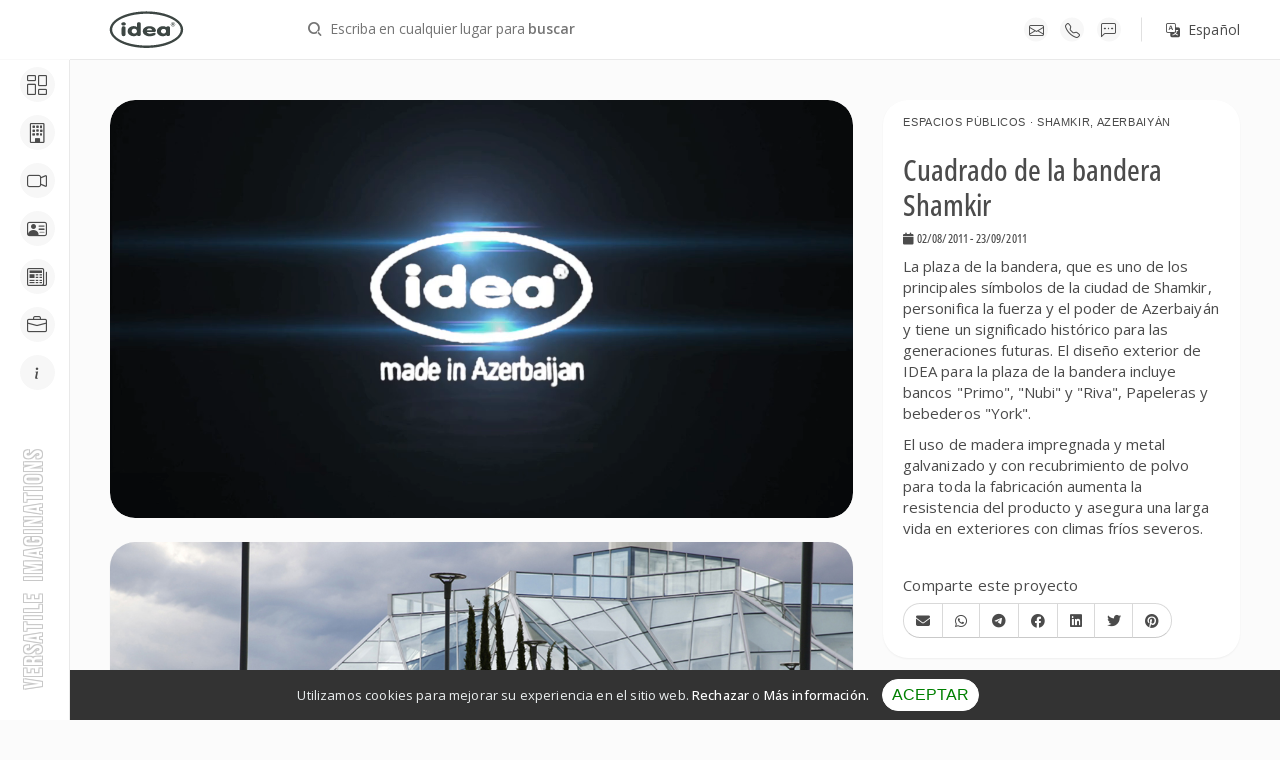

--- FILE ---
content_type: text/html; charset=utf-8
request_url: https://idea.az/es/company/project/flag-square/
body_size: 17217
content:



<html lang="es" >
<head>
    <!-- Google Tag Manager -->
<script>(function(w,d,s,l,i){w[l]=w[l]||[];w[l].push({'gtm.start':
new Date().getTime(),event:'gtm.js'});var f=d.getElementsByTagName(s)[0],
j=d.createElement(s),dl=l!='dataLayer'?'&l='+l:'';j.async=true;j.src=
'https://www.googletagmanager.com/gtm.js?id='+i+dl;f.parentNode.insertBefore(j,f);
})(window,document,'script','dataLayer','GTM-NSF9XKM');</script>
<!-- End Google Tag Manager -->
    <meta charset="utf-8">
    <meta name="viewport" content="width=device-width, initial-scale=1">
   <!-- Primary Meta Tags -->
    <title>Cuadrado de la bandera Shamkir</title>
    <meta name="title" content="Cuadrado de la bandera Shamkir">
    <meta name="description" content="La plaza de la bandera, que es uno de los principales símbolos de la ciudad de Shamkir, personifica la fuerza y el poder de Azerba">
    <link rel="canonical" href="https://idea.az/es/company/project/flag-square/">
    <meta name="author" content="IDEA LLC">
    <!-- Open Graph / Facebook -->
    <meta property="og:type" content="website">
    <meta property="og:url" content="https://idea.az/es/company/project/flag-square/">
    <meta property="og:title" content="Cuadrado de la bandera Shamkir">
    <meta property="og:description" content="La plaza de la bandera, que es uno de los principales símbolos de la ciudad de Shamkir, personifica la fuerza y el poder de Azerba">
    <meta property="og:image" content="/media/filer_public/58/bb/58bb8052-480d-44bc-bf71-fb22ec25d3da/flag-square-_cover.jpg">
    <!-- Twitter -->
    <meta property="twitter:card" content="summary_large_image">
    <meta property="twitter:url" content="https://idea.az/es/company/project/flag-square/">
    <meta property="twitter:title" content="Cuadrado de la bandera Shamkir">
    <meta property="twitter:description" content="La plaza de la bandera, que es uno de los principales símbolos de la ciudad de Shamkir, personifica la fuerza y el poder de Azerba">
    <meta property="twitter:image" content="/media/filer_public/58/bb/58bb8052-480d-44bc-bf71-fb22ec25d3da/flag-square-_cover.jpg">
    <!-- Pinterest tag -->
    <meta name="p:domain_verify" content="5b1e6e9b71618158c107f02326e0e79e"/>
    <!-- Favicon -->
    <link rel="apple-touch-icon" sizes="120x120" href="/media/filer_public/58/bb/58bb8052-480d-44bc-bf71-fb22ec25d3da/flag-square-_cover.jpg">
    <link rel="icon" type="image/png" sizes="32x32" href="/media/filer_public/58/bb/58bb8052-480d-44bc-bf71-fb22ec25d3da/flag-square-_cover.jpg">
    <link rel="icon" type="image/png" sizes="16x16" href="/media/filer_public/58/bb/58bb8052-480d-44bc-bf71-fb22ec25d3da/flag-square-_cover.jpg">
    <meta name="msapplication-TileColor" content="#3d4643">
    <meta name="theme-color" content="#3d4643">
    <link rel="shortcut icon" href="/static/theme/img/favi.svg" type="image/x-icon">
    <link href="/static/theme/plugins/pace/pace-theme-flash.css" rel="stylesheet" type="text/css" />
    <link href="/static/theme/plugins/bootstrap/css/bootstrap.min.css" rel="stylesheet" type="text/css" />
    <link href="https://fonts.googleapis.com/icon?family=Material+Icons" rel="stylesheet">
    <link href="/static/theme/plugins/jquery-scrollbar/jquery.scrollbar.css" rel="stylesheet" type="text/css" media="screen" />
    <link href="/static/theme/plugins/select2/css/select2.min.css" rel="stylesheet" type="text/css" media="screen" />
    <link class="main-stylesheet" href="/static/theme/pages/css/pages.min.css" rel="stylesheet" type="text/css" />
    <!-- Please remove the file below for production: Contains demo classes -->
    <link class="main-stylesheet" href="/static/theme/css/style.css" rel="stylesheet" type="text/css" />
    <link rel='stylesheet' href="/static/theme/css/all.min.css" type='text/css'/>
    <link rel='stylesheet' href="/static/theme/css/slick.min.css" type='text/css'/>
    <link rel='stylesheet' href="/static/theme/css/slick-theme.min.css" type='text/css'/>
    <link rel='stylesheet' href="/static/default/css/cookiealert.css" type='text/css'/>
    <link rel='stylesheet' href="/static/theme/css/photoswipe.css" type='text/css'/>
    <link rel='stylesheet' href="/static/theme/css/default-skin.css" type='text/css'/>
    <link rel='stylesheet' href="/static/theme/css/magnific-popup.css" type='text/css'/>
    <link rel="stylesheet" href="/static/theme/css/plyr.css" />
    <link rel='stylesheet' href="/static/theme/css/fancybox.css" type='text/css'/>
    <link rel='stylesheet' href="/static/theme/css/custom.css" type='text/css'/>
    <!-- NEW UPDATED -->
    <link rel="stylesheet" href="https://cdnjs.cloudflare.com/ajax/libs/bootstrap-icons/1.11.3/font/bootstrap-icons.min.css" integrity="sha512-dPXYcDub/aeb08c63jRq/k6GaKccl256JQy/AnOq7CAnEZ9FzSL9wSbcZkMp4R26vBsMLFYH4kQ67/bbV8XaCQ==" crossorigin="anonymous" referrerpolicy="no-referrer" />
    <script type="module" src="https://ajax.googleapis.com/ajax/libs/model-viewer/3.5.0/model-viewer.min.js"></script>

    <!-- Robots -->
    <script type="application/ld+json">{
    "@context": "https://schema.org/",
    "@type": "Organization",
    "name": "IDEA - VERSATILE IMAGINATIONS",
    "aggregateRating": {
        "@type": "AggregateRating",
        "ratingValue": "4.9",
        "bestRating": "5",
        "ratingCount": "3754"
    }
}</script>
    <meta name="robots" content="index, follow">
</head>
<body class="fixed-header dashboard">
<!-- Google Tag Manager (noscript) -->
<noscript><iframe src="https://www.googletagmanager.com/ns.html?id=GTM-NSF9XKM"
height="0" width="0" style="display:none;visibility:hidden"></iframe></noscript>
<!-- End Google Tag Manager (noscript) -->
    <!-- BEGIN SIDEBPANEL-->
    <nav class="page-sidebar" data-pages="sidebar">
        <!-- BEGIN SIDEBAR MENU TOP TRAY CONTENT-->

        <!-- END SIDEBAR MENU TOP TRAY CONTENT-->
        <!-- BEGIN SIDEBAR MENU HEADER-->
        <div class="sidebar-header">
            <a href="/es/">
            <img src="/static/theme/img/favi.svg" alt="logo" class="brand" style="width:75px;">
            </a>
            <div class="sidebar-header-controls">
            </div>
        </div>
        <!-- END SIDEBAR MENU HEADER-->
        <!-- START SIDEBAR MENU -->
        <div class="sidebar-menu">
            <!-- BEGIN SIDEBAR MENU ITEMS-->
            <ul class="menu-items" style="z-index:500;">

                
<li class="" id="catalog-ul">
    <a href="javascript:void(0);"><span class="title">Catálogo</span>
        <span class="icon-thumbnail"><i class="bi bi-columns-gap"></i></span>
    </a>

    <ul class="sub-menu" >
        
        <li class="cats">
            
            <a href="javascript:void(0)" style="margin-top:10px">Productos Urbanos<span class="arrow"></span></a>

            
<ul class="sub-menu sub-cats">
    
    <li>
        <a href="/es/company/products/?prodcategories=1&prodsubcategories=36" class="sub-cat" style="font-weight:400;">Bancos</a>
    </li>
    
    <li>
        <a href="/es/company/products/?prodcategories=1&prodsubcategories=37" class="sub-cat" style="font-weight:400;">Bancos personalizados</a>
    </li>
    
    <li>
        <a href="/es/company/products/?prodcategories=1&prodsubcategories=38" class="sub-cat" style="font-weight:400;">Papeleras</a>
    </li>
    
    <li>
        <a href="/es/company/products/?prodcategories=1&prodsubcategories=39" class="sub-cat" style="font-weight:400;">Jardineras y Macetas</a>
    </li>
    
    <li>
        <a href="/es/company/products/?prodcategories=1&prodsubcategories=40" class="sub-cat" style="font-weight:400;">Rejillas para árboles</a>
    </li>
    
    <li>
        <a href="/es/company/products/?prodcategories=1&prodsubcategories=41" class="sub-cat" style="font-weight:400;">Astas de bandera</a>
    </li>
    
    <li>
        <a href="/es/company/products/?prodcategories=1&prodsubcategories=42" class="sub-cat" style="font-weight:400;">Bolardos, Aparcabicicletas e iluminación</a>
    </li>
    
    <li>
        <a href="/es/company/products/?prodcategories=1&prodsubcategories=50" class="sub-cat" style="font-weight:400;">Trabajos en metal</a>
    </li>
    
    <li>
        <a href="/es/company/products/?prodcategories=1&prodsubcategories=44" class="sub-cat" style="font-weight:400;">Sistemas Públicos de Agua e Higiene</a>
    </li>
    
    <li>
        <a href="/es/company/products/?prodcategories=1&prodsubcategories=51" class="sub-cat" style="font-weight:400;">Publicidad Canta</a>
    </li>
    
    <li>
        <a href="/es/company/products/?prodcategories=1&prodsubcategories=43" class="sub-cat" style="font-weight:400;">Otras soluciones</a>
    </li>
    
</ul>

        </li>
        
        <li class="cats">
            
            <a href="javascript:void(0)" style="margin-top:10px">Hogar &amp; Jardín<span class="arrow"></span></a>

            
<ul class="sub-menu sub-cats">
    
    <li>
        <a href="/es/company/products/?prodcategories=6&prodsubcategories=30" class="sub-cat" style="font-weight:400;">Cabañas y glorietas</a>
    </li>
    
    <li>
        <a href="/es/company/products/?prodcategories=6&prodsubcategories=33" class="sub-cat" style="font-weight:400;">Columpios y Cenadores</a>
    </li>
    
    <li>
        <a href="/es/company/products/?prodcategories=6&prodsubcategories=31" class="sub-cat" style="font-weight:400;">Tumbonas</a>
    </li>
    
    <li>
        <a href="/es/company/products/?prodcategories=6&prodsubcategories=14" class="sub-cat" style="font-weight:400;">Portones y Puertas</a>
    </li>
    
    <li>
        <a href="/es/company/products/?prodcategories=6&prodsubcategories=34" class="sub-cat" style="font-weight:400;">Mesas &amp; Sillas</a>
    </li>
    
    <li>
        <a href="/es/company/products/?prodcategories=6&prodsubcategories=17" class="sub-cat" style="font-weight:400;">Escaleras</a>
    </li>
    
    <li>
        <a href="/es/company/products/?prodcategories=6&prodsubcategories=32" class="sub-cat" style="font-weight:400;">Hogueras</a>
    </li>
    
    <li>
        <a href="/es/company/products/?prodcategories=6&prodsubcategories=46" class="sub-cat" style="font-weight:400;">Trabajos de madera</a>
    </li>
    
    <li>
        <a href="/es/company/products/?prodcategories=6&prodsubcategories=35" class="sub-cat" style="font-weight:400;">Otros productos</a>
    </li>
    
    <li>
        <a href="/es/company/products/?prodcategories=6&prodsubcategories=47" class="sub-cat" style="font-weight:400;">Barandillas &amp; Pasamanos</a>
    </li>
    
</ul>

        </li>
        
        <li class="cats">
            
            <a href="javascript:void(0)" style="margin-top:10px">Pérgolas<span class="arrow"></span></a>

            
<ul class="sub-menu sub-cats">
    
    <li>
        <a href="/es/company/products/?prodcategories=21&prodsubcategories=22" class="sub-cat" style="font-weight:400;">Collezione Recopilación</a>
    </li>
    
    <li>
        <a href="/es/company/products/?prodcategories=21&prodsubcategories=23" class="sub-cat" style="font-weight:400;">Julienne Recopilación</a>
    </li>
    
    <li>
        <a href="/es/company/products/?prodcategories=21&prodsubcategories=24" class="sub-cat" style="font-weight:400;">La Defense Recopilación</a>
    </li>
    
    <li>
        <a href="/es/company/products/?prodcategories=21&prodsubcategories=25" class="sub-cat" style="font-weight:400;">Santorini Recopilación</a>
    </li>
    
    <li>
        <a href="/es/company/products/?prodcategories=21&prodsubcategories=52" class="sub-cat" style="font-weight:400;">Carport Collection</a>
    </li>
    
    <li>
        <a href="/es/company/products/?prodcategories=21&prodsubcategories=28" class="sub-cat" style="font-weight:400;">Estructura personalizada</a>
    </li>
    
</ul>

        </li>
        
        <li class="cats">
            
            <a href="/es/company/products/?prodcategories=15&prodsubcategories=0" style="margin-top:10px">Fachadas y Revestimientos</a>

            
        </li>
        
        <li class="cats">
            
            <a href="/es/company/products/?prodcategories=19&prodsubcategories=0" style="margin-top:10px">Puestos de venta</a>

            
        </li>
        
        <li class="cats">
            
            <a href="/es/company/products/?prodcategories=53&prodsubcategories=0" style="margin-top:10px">Security Products</a>

            
        </li>
        
        <li class="cats">
            
            <a href="javascript:void(0)" style="margin-top:10px">Pedidos<span class="arrow"></span></a>

            
<ul class="sub-menu sub-cats">
    
    <li>
        <a href="/es/company/products/?prodcategories=16&prodsubcategories=20" class="sub-cat" style="font-weight:400;">Formas 3D</a>
    </li>
    
    <li>
        <a href="/es/company/products/?prodcategories=16&prodsubcategories=48" class="sub-cat" style="font-weight:400;">Stands para ferias</a>
    </li>
    
    <li>
        <a href="/es/company/products/?prodcategories=16&prodsubcategories=18" class="sub-cat" style="font-weight:400;">Corte y Recubrimiento</a>
    </li>
    
</ul>

        </li>
        

    </ul>
</li>

                



                <li class="">
                    <a href="/es/company/projects/">
                        <span class="title">Proyectos</span>
                        <span class="icon-thumbnail"><i class="bi bi-building"></i></span>
                    </a>

                </li>
                 <li class="">
                    <a href="/es/company/videos/">
                        <span class="title">Vídeos</span>
                        <span class="icon-thumbnail"><i class="bi bi-camera-video"></i></span>
                    </a>

                </li>
                <li class="">
                    <a href="/es/about-us">
                        <span class="title">¿Quienes somos?</span>
                        <span class="icon-thumbnail"><i class="bi bi-person-vcard"></i></span>
                    </a>

                </li>
                <li class="">
                    <a href="/es/blog/">
                        <span class="title">Blog</span>
                        <span class="icon-thumbnail"><i class="bi bi-newspaper"></i></span>
                    </a>

                </li>
                <li class="">
                    <a href="/es/company/careers/">
                        <span class="title">Empleos</span>
                        <span class="icon-thumbnail"><i class="bi bi-briefcase"></i></span>
                    </a>

                </li>
                <li class="">
                    <a href="/es/contact">
                        <span class="title">Contáctenos</span>
                        <span class="icon-thumbnail">
                            <i class="bi bi-info"></i>
                        </span>
                    </a>

                </li>
                

            </ul>
            <span id="slogan">VERSATILE IMAGINATIONS</span>
            <div class="clearfix"></div>
        </div>
        <!-- END SIDEBAR MENU -->
    </nav>
    <!-- END SIDEBAR -->
    <!-- END SIDEBPANEL-->
    <!-- START PAGE-CONTAINER -->
    <div class="page-container ">
        <!-- START HEADER -->
        <div class="header ">
            <!-- START MOBILE SIDEBAR TOGGLE -->
            <a href="javascript:(0)" class="btn-link toggle-sidebar d-lg-none pg-icon btn-icon-link" data-toggle="sidebar">
      		menu</a>
            <!-- END MOBILE SIDEBAR TOGGLE -->
            <div class="top-header">
                <div class="brand inline   ">
                    <a href="/es/">
                    <img src="/static/theme/img/favi.svg" alt="logo" style="width:75px;">
                    </a>
                </div>
                <a href="javascript:(0)" class="search-link d-lg-inline-block d-none" data-toggle="search"><i
      				class="pg-icon">search</i>Escriba en cualquier lugar para <span class='bold'>buscar</span></a>
                <!-- START NOTIFICATION LIST -->
                <ul class="d-lg-inline-block vertical-center-abtns d-none notification-list no-margin d-lg-inline-block  no-style p-l-20 p-r-20 action-block-header">

                    <li class="p-r-5 inline   p-l-20">
                        <a href="javascript:(0)" class="header-icon act-btn  btn-icon-link" data-target="#modalContactForm" data-toggle="modal">
                            <i class="bi bi-envelope"></i>
                        </a>
                    </li>
                    <li class="p-r-5 inline">
                        <a href="javascript:(0)" class="header-icon act-btn  btn-icon-link" data-target="#modalFillIn" data-toggle="modal">
                            <i class="bi bi-telephone"></i>
                        </a>
                    </li>
                    <li class="p-r-5 b-grey b-r p-r-20 inline">
                        <a href="javascript:(0)" class="header-icon act-btn  btn-icon-link" data-target="#modalChat" data-toggle="modal">
                           <i class="bi bi-chat-left-dots"></i>
                        </a>
                    </li>

                    <li class="p-r-5 inline p-l-20">
                        <!-- href="/company/project/flag-square/" -->
                        <a href="#" role="button" id="dropdownMenuLink" data-toggle="dropdown" aria-haspopup="true" aria-expanded="false" class="header-icon language-url  btn-icon-link">

                            <i class="bi bi-translate mr-2"></i>
                            

                            

                            
                            <span>Español</span>
                            

                            
                        </a>
                        <div class="dropdown-menu" aria-labelledby="dropdownMenuLink">
                            
                           <a class="dropdown-item" href="/company/project/flag-square/"><img src="/static/theme/img/flags/english.svg" width="12" style="margin-right: 3px;"> <span style="margin-right: 5px;">English</span></a>
                            

                            
                             <a class="dropdown-item" href="/az/company/project/flag-square/"><img src="/static/theme/img/flags/az.svg" width="12" style="margin-right: 3px;"> <span style="margin-right: 5px;">Azərbaycan</span></a>
                            

                            

                            
                            <a class="dropdown-item" href="/ru/company/project/flag-square/"> <img src="/static/theme/img/flags/russian.svg" width="12" style="margin-right: 3px;"> <span style="margin-right: 5px;">Русский</span></a>
                            
                        </div>
                    </li>


                </ul>

                <!-- END NOTIFICATIONS LIST -->

            </div>
            <div class="d-flex align-items-center">
                <!-- START User Info-->
                <div class="dropdown pull-right d-lg-block d-none">


                </div>
                <!-- END User Info-->

            </div>
        </div>
        <!-- END HEADER -->
        <!-- START PAGE CONTENT WRAPPER -->
<div class="page-content-wrapper">































<div class="content ">
          <!-- START CONTAINER FLUID -->
          <div class=" container-fluid  padding-25 sm-padding-10">
              <div class="row">
                  <div class="col-md-8" style="">

                      

                      <div class="row">
                          

                  <!-- <div class="col-md-8" style="padding-bottom: 20px;">
                      <a href="javascript:(0)" class="" data-target="#modalVideo" data-toggle="modal">
                    <div class="div-img" style="background-image: url(/media/filer_public/58/bb/58bb8052-480d-44bc-bf71-fb22ec25d3da/flag-square-_cover.jpg); background-repeat: no-repeat;background-size: cover;background-position: center; border-radius: 8px;">
                        <div style="background:#414b54;width:100%; height:100%;opacity:0.45;border-radius: 8px; text-align:center;">
                            <i class="fas fa-play" style="margin-left:-35px;color:white;font-size:150px;position: absolute;top: 48%;-ms-transform: translateY(-50%);transform: translateY(-50%);"></i>
                        </div>
                    </div>
                          </a>
                  </div> -->

                  <!---NASIR MUSTAFAYEV-->
                  <!--Video should be muted because Chrome doesn't allow autoplay without mute-->
                  <!-- <div class="col-md-8" style="padding-bottom: 20px;">
                  <div class="div-img" style="background-image: url(/media/filer_public/58/bb/58bb8052-480d-44bc-bf71-fb22ec25d3da/flag-square-_cover.jpg); background-repeat: no-repeat;background-size: cover;background-position: center; border-radius: 8px;">
                    <video id="videoplayer" autoplay="autoplay" controls muted controls style="width:100%; height: 500px; overflow: hidden; background-color:white" poster="/media/filer_public/58/bb/58bb8052-480d-44bc-bf71-fb22ec25d3da/flag-square-_cover.jpg">
                      <source src="/media/filer_public/3e/30/3e30a41a-c211-46a4-9304-002ff8901de8/hap_shamkirmp4.mp4" type="video/mp4">
                  </video>
                  </div>
                  <a role="button" style="float: right;" href="javascript:(0)" class=" btn btn-light" data-target="#modalVideo" data-toggle="modal">
                    Expand</a>
                </div> -->

                  <!---NASIR MUSTAFAYEV-->
                  <!--Videos should be muted because Chrome doesn't allow autoplay without mute-->
                <div class="col-md-12 mb-4" style="">

                    
                    <video id="plyrjs"  loop muted controls style="display: block; height: 100%; width: 100%; overflow: hidden; background-color:#f4f4f4" poster="/static/theme/img/video-poster.jpg">
                      <source src="/media/filer_public/3e/30/3e30a41a-c211-46a4-9304-002ff8901de8/hap_shamkirmp4.mp4" type="video/mp4">
                    </video>

                      

                </div>
                <!--NASIR MUSTAFAYEV-->
                <!--Script only for local video files-->
                <!--Condition typed for preventing console error appearing-->
                
                <script>
                  //Pause autoplaying video when modal open
                    const modalOpener = document.getElementById("modalOpener");
                    let videoplayerauto = document.getElementById("videoplayerauto");
                    modalOpener.addEventListener("click",()=>{
                      videoplayerauto.pause();
                      })
                </script>
                
                <!--NASIR MUSTAFAYEV-->
                
                  

                  
                      </div>

                      

                      <div class="row">
                           <div class="col-md-12 d-block d-lg-none">
                               <div class="card card-default">
                      <div class="card-header ">
                        <div class="card-title">  Espacios Públicos · Shamkir, Azerbaiyán 
                        </div>
                      </div>

                      <div class="card-body" style="min-height: 400px;">
                        <h3>
								<span class="semi-bold">Cuadrado de la bandera Shamkir</span>
							</h3>
                        <h6 style="font-size:12px;"><i class="fas fa-calendar"></i> 02/08/2011 - 23/09/2011</h6>
                        <div style="" class="">

                          <p><p>La plaza de la bandera, que es uno de los principales s&iacute;mbolos de la ciudad de Shamkir, personifica la fuerza y el poder de Azerbaiy&aacute;n y tiene un significado hist&oacute;rico para las generaciones futuras. El dise&ntilde;o exterior de IDEA para la plaza de la bandera incluye bancos &quot;Primo&quot;, &quot;Nubi&quot; y &quot;Riva&quot;, Papeleras y bebederos &quot;York&quot;.</p>

<p>El uso de madera impregnada y metal galvanizado y con recubrimiento de polvo para toda la fabricaci&oacute;n aumenta la resistencia del producto y asegura una larga vida en exteriores con climas fr&iacute;os severos.</p></p>
                            <p class="mt-3 download-btns">
                          

                          

                          

                          

                          

                          

                          
                      </p>

                          </div>
                          <div role="toolbar">
                              <br>
                              Comparte este proyecto
                              <br>
                            <div class="btn-group btn-group-lg" style="margin-top: 7px;">
                                <a aria-label="" href="mailto:?subject=Look at the property I found&amp;body=Look what i found https://idea.az/es/company/project/flag-square/" class="btn btn-default"><i class="fas fa-envelope"></i></a>
                                <a aria-label="" href="https://api.whatsapp.com/send?text=https://idea.az/es/company/project/flag-square/" class="btn btn-default"><i class="fab fa-whatsapp"></i></a>
                                <a aria-label="" href="https://telegram.me/share/url?url=https://idea.az/es/company/project/flag-square/&Look what i found" class="btn btn-default"><i class="fab fa-telegram"></i></a>
                                <a aria-label="" href="https://www.facebook.com/sharer/sharer.php?u=https://idea.az/es/company/project/flag-square/" class="btn btn-default"><i class="fab fa-facebook"></i></a>
                                <a aria-label="" href="https://www.linkedin.com/shareArticle?mini=true&url=https://idea.az/es/company/project/flag-square/&title=Cuadrado de la bandera Shamkir&summary=&source=https://idea.az/es/company/project/flag-square/" class="btn btn-default"><i class="fab fa-linkedin"></i></a>
                                <a aria-label="" href="https://twitter.com/intent/tweet?text=https://idea.az/es/company/project/flag-square/" class="btn btn-default"><i class="fab fa-twitter"></i></a>
                                <a aria-label="" href="https://pinterest.com/pin/create/button/?url=https://idea.az/es/company/project/flag-square/&media=&description=La plaza de la bandera, que es uno de los principales símbolos de la ciudad de Shamkir, personifica la fuerza y el poder de Azerba" class="btn btn-default"><i class="fab fa-pinterest"></i></a>
                            </div>
                          </div>
                      </div>
                    </div>
                           </div>
                      </div>



                                  

                                      <div class="row">
                                          
                                          <div class="col-sm-12 mb-4">
                                              <a href="/media/filer_public/dc/9f/dc9ff03d-10f5-4608-a98c-b29daf56fc24/flag-square-10.jpg" data-fancybox="gallery" data-caption="Cuadrado de la bandera Shamkir">
                                              <img src="/media/filer_public/dc/9f/dc9ff03d-10f5-4608-a98c-b29daf56fc24/flag-square-10.jpg" class="img-fluid gallery-in gall-img mini-gallery" alt="Cuadrado de la bandera Shamkir · Espacios Públicos - IDEA.AZ">
                                              </a>

                                          </div>
                                          
                                          <div class="col-sm-12 mb-4">
                                              <a href="/media/filer_public/44/74/4474239f-0249-4e95-8446-786afc4710c5/flag-square-11.jpg" data-fancybox="gallery" data-caption="Cuadrado de la bandera Shamkir">
                                              <img src="/media/filer_public/44/74/4474239f-0249-4e95-8446-786afc4710c5/flag-square-11.jpg" class="img-fluid gallery-in gall-img mini-gallery" alt="Cuadrado de la bandera Shamkir · Espacios Públicos - IDEA.AZ">
                                              </a>

                                          </div>
                                          
                                          <div class="col-sm-12 mb-4">
                                              <a href="/media/filer_public/26/a7/26a7e6e0-79b9-481d-84c9-8173416f143a/flag-square-12.jpg" data-fancybox="gallery" data-caption="Cuadrado de la bandera Shamkir">
                                              <img src="/media/filer_public/26/a7/26a7e6e0-79b9-481d-84c9-8173416f143a/flag-square-12.jpg" class="img-fluid gallery-in gall-img mini-gallery" alt="Cuadrado de la bandera Shamkir · Espacios Públicos - IDEA.AZ">
                                              </a>

                                          </div>
                                          
                                          <div class="col-sm-12 mb-4">
                                              <a href="/media/filer_public/bd/1e/bd1e9c2d-df25-499a-a899-7320881b33c7/flag-square-13.jpg" data-fancybox="gallery" data-caption="Cuadrado de la bandera Shamkir">
                                              <img src="/media/filer_public/bd/1e/bd1e9c2d-df25-499a-a899-7320881b33c7/flag-square-13.jpg" class="img-fluid gallery-in gall-img mini-gallery" alt="Cuadrado de la bandera Shamkir · Espacios Públicos - IDEA.AZ">
                                              </a>

                                          </div>
                                          
                                          <div class="col-sm-12 mb-4">
                                              <a href="/media/filer_public/0e/be/0ebe8b6c-0f83-4641-8321-51a772b80027/flag-square-14.jpg" data-fancybox="gallery" data-caption="Cuadrado de la bandera Shamkir">
                                              <img src="/media/filer_public/0e/be/0ebe8b6c-0f83-4641-8321-51a772b80027/flag-square-14.jpg" class="img-fluid gallery-in gall-img mini-gallery" alt="Cuadrado de la bandera Shamkir · Espacios Públicos - IDEA.AZ">
                                              </a>

                                          </div>
                                          
                                          <div class="col-sm-12 mb-4">
                                              <a href="/media/filer_public/b5/eb/b5eb8644-749c-45de-b491-d21a078c584f/flag-square-15.jpg" data-fancybox="gallery" data-caption="Cuadrado de la bandera Shamkir">
                                              <img src="/media/filer_public/b5/eb/b5eb8644-749c-45de-b491-d21a078c584f/flag-square-15.jpg" class="img-fluid gallery-in gall-img mini-gallery" alt="Cuadrado de la bandera Shamkir · Espacios Públicos - IDEA.AZ">
                                              </a>

                                          </div>
                                          
                                          <div class="col-sm-12 mb-4">
                                              <a href="/media/filer_public/5a/14/5a14538a-1131-4ca2-af0f-634e3193d467/flag-square-16.jpg" data-fancybox="gallery" data-caption="Cuadrado de la bandera Shamkir">
                                              <img src="/media/filer_public/5a/14/5a14538a-1131-4ca2-af0f-634e3193d467/flag-square-16.jpg" class="img-fluid gallery-in gall-img mini-gallery" alt="Cuadrado de la bandera Shamkir · Espacios Públicos - IDEA.AZ">
                                              </a>

                                          </div>
                                          
                                          <div class="col-sm-12 mb-4">
                                              <a href="/media/filer_public/2c/da/2cda336b-ff7e-492a-9e64-9d64597cccd5/flag-square-18.jpg" data-fancybox="gallery" data-caption="Cuadrado de la bandera Shamkir">
                                              <img src="/media/filer_public/2c/da/2cda336b-ff7e-492a-9e64-9d64597cccd5/flag-square-18.jpg" class="img-fluid gallery-in gall-img mini-gallery" alt="Cuadrado de la bandera Shamkir · Espacios Públicos - IDEA.AZ">
                                              </a>

                                          </div>
                                          
                                          <div class="col-sm-12 mb-4">
                                              <a href="/media/filer_public/b2/5b/b25bec68-3f91-47a9-8677-21e3a51bf677/flag-square-2.jpg" data-fancybox="gallery" data-caption="Cuadrado de la bandera Shamkir">
                                              <img src="/media/filer_public/b2/5b/b25bec68-3f91-47a9-8677-21e3a51bf677/flag-square-2.jpg" class="img-fluid gallery-in gall-img mini-gallery" alt="Cuadrado de la bandera Shamkir · Espacios Públicos - IDEA.AZ">
                                              </a>

                                          </div>
                                          
                                          <div class="col-sm-12 mb-4">
                                              <a href="/media/filer_public/e0/ea/e0ead0aa-5a9c-4f36-b827-63c06494bdda/flag-square-3.jpg" data-fancybox="gallery" data-caption="Cuadrado de la bandera Shamkir">
                                              <img src="/media/filer_public/e0/ea/e0ead0aa-5a9c-4f36-b827-63c06494bdda/flag-square-3.jpg" class="img-fluid gallery-in gall-img mini-gallery" alt="Cuadrado de la bandera Shamkir · Espacios Públicos - IDEA.AZ">
                                              </a>

                                          </div>
                                          
                                          <div class="col-sm-12 mb-4">
                                              <a href="/media/filer_public/47/99/4799e1fd-0468-4373-a33d-3c0efe57bd83/flag-square-5.jpg" data-fancybox="gallery" data-caption="Cuadrado de la bandera Shamkir">
                                              <img src="/media/filer_public/47/99/4799e1fd-0468-4373-a33d-3c0efe57bd83/flag-square-5.jpg" class="img-fluid gallery-in gall-img mini-gallery" alt="Cuadrado de la bandera Shamkir · Espacios Públicos - IDEA.AZ">
                                              </a>

                                          </div>
                                          
                                          <div class="col-sm-12 mb-4">
                                              <a href="/media/filer_public/11/2e/112e7353-047d-4877-ba3b-1f45e48fda36/flag-square-6.jpg" data-fancybox="gallery" data-caption="Cuadrado de la bandera Shamkir">
                                              <img src="/media/filer_public/11/2e/112e7353-047d-4877-ba3b-1f45e48fda36/flag-square-6.jpg" class="img-fluid gallery-in gall-img mini-gallery" alt="Cuadrado de la bandera Shamkir · Espacios Públicos - IDEA.AZ">
                                              </a>

                                          </div>
                                          
                                          <div class="col-sm-12 mb-4">
                                              <a href="/media/filer_public/49/a2/49a2a44e-1790-406e-ae74-6d14c086e00a/flag-square-7.jpg" data-fancybox="gallery" data-caption="Cuadrado de la bandera Shamkir">
                                              <img src="/media/filer_public/49/a2/49a2a44e-1790-406e-ae74-6d14c086e00a/flag-square-7.jpg" class="img-fluid gallery-in gall-img mini-gallery" alt="Cuadrado de la bandera Shamkir · Espacios Públicos - IDEA.AZ">
                                              </a>

                                          </div>
                                          
                                          <div class="col-sm-12 mb-4">
                                              <a href="/media/filer_public/1e/4c/1e4ce115-9544-4699-b773-c56cdf78f5ed/flag-square-8.jpg" data-fancybox="gallery" data-caption="Cuadrado de la bandera Shamkir">
                                              <img src="/media/filer_public/1e/4c/1e4ce115-9544-4699-b773-c56cdf78f5ed/flag-square-8.jpg" class="img-fluid gallery-in gall-img mini-gallery" alt="Cuadrado de la bandera Shamkir · Espacios Públicos - IDEA.AZ">
                                              </a>

                                          </div>
                                          
                                          <div class="col-sm-12 mb-4">
                                              <a href="/media/filer_public/a4/e5/a4e53ed2-daac-46a3-a4f0-ceeecb0d2772/flag-square-9.jpg" data-fancybox="gallery" data-caption="Cuadrado de la bandera Shamkir">
                                              <img src="/media/filer_public/a4/e5/a4e53ed2-daac-46a3-a4f0-ceeecb0d2772/flag-square-9.jpg" class="img-fluid gallery-in gall-img mini-gallery" alt="Cuadrado de la bandera Shamkir · Espacios Públicos - IDEA.AZ">
                                              </a>

                                          </div>
                                          
                                      </div>
                                  

                      <div class="row">

                  
    <div class="col-md-12">
        <h4 style="font-weight:500;">Productos relacionados</h4>
    </div>
    <div class="col-md-12">
        <div class="row responsive-10" style="">
            
            <div class="col-lg-4 mb-3">
                <a href="/es/company/product/fg0030a1/">
                <div class="ar-1-1">
                      <!-- START WIDGET widget_imageWidgetBasic-->
                    <style>
                        .widget-pu1:after {
                        background-image: url(/media/filer_public/20/7e/207e961b-2a3d-43b4-b4d1-bda08ef3ca71/rivacover.jpg);
                        background-repeat: no-repeat;
                        background-size: cover;
                        background-position: center;

                        }
                    </style>
                    <div class="widget-2 widget-pu1 widget-p1 card  bg-primary widget widget-loader-circle-lg no-margin">
                        <div class="card-header ">
                        </div>
                        <div class="card-body">
                            <div class="pull-bottom bottom-left bottom-right padding-25">
                                <h3 class="text-white">Riva</h3>
                                <p class="text-white hint-text no-margin">
                                    FG0030A1
                                     · L2000xW780xH840 mm
                                </p>
                            </div>
                        </div>
                    </div>
                      <!-- END WIDGET -->
                </div>
                    </a>
            </div>
            
            <div class="col-lg-4 mb-3">
                <a href="/es/company/product/fg0065a/">
                <div class="ar-1-1">
                      <!-- START WIDGET widget_imageWidgetBasic-->
                    <style>
                        .widget-pu2:after {
                        background-image: url(/media/filer_public/0a/22/0a225e3e-9ad1-45db-b22c-b0bbfe01ebff/yorkcover.jpg);
                        background-repeat: no-repeat;
                        background-size: cover;
                        background-position: center;

                        }
                    </style>
                    <div class="widget-2 widget-pu2 widget-p1 card  bg-primary widget widget-loader-circle-lg no-margin">
                        <div class="card-header ">
                        </div>
                        <div class="card-body">
                            <div class="pull-bottom bottom-left bottom-right padding-25">
                                <h3 class="text-white">York</h3>
                                <p class="text-white hint-text no-margin">
                                    FG0065A
                                     · L510xW400xH1030 mm · 80 litres
                                </p>
                            </div>
                        </div>
                    </div>
                      <!-- END WIDGET -->
                </div>
                    </a>
            </div>
            
            <div class="col-lg-4 mb-3">
                <a href="/es/company/product/fg0029a1/">
                <div class="ar-1-1">
                      <!-- START WIDGET widget_imageWidgetBasic-->
                    <style>
                        .widget-pu3:after {
                        background-image: url(/media/filer_public/1b/3e/1b3e74d0-e66c-42dc-a7e9-e66ece503f21/cover.jpg);
                        background-repeat: no-repeat;
                        background-size: cover;
                        background-position: center;

                        }
                    </style>
                    <div class="widget-2 widget-pu3 widget-p1 card  bg-primary widget widget-loader-circle-lg no-margin">
                        <div class="card-header ">
                        </div>
                        <div class="card-body">
                            <div class="pull-bottom bottom-left bottom-right padding-25">
                                <h3 class="text-white">Primo</h3>
                                <p class="text-white hint-text no-margin">
                                    FG0029A1
                                     · L2000xW650xH790 mm
                                </p>
                            </div>
                        </div>
                    </div>
                      <!-- END WIDGET -->
                </div>
                    </a>
            </div>
            
            <div class="col-lg-4 mb-3">
                <a href="/es/company/product/fg0502f/">
                <div class="ar-1-1">
                      <!-- START WIDGET widget_imageWidgetBasic-->
                    <style>
                        .widget-pu4:after {
                        background-image: url(/media/filer_public/ef/25/ef25f1c9-fea9-4935-825d-7ba65aa4a49c/drinking-fountain-ssi-1.jpeg);
                        background-repeat: no-repeat;
                        background-size: cover;
                        background-position: center;

                        }
                    </style>
                    <div class="widget-2 widget-pu4 widget-p1 card  bg-primary widget widget-loader-circle-lg no-margin">
                        <div class="card-header ">
                        </div>
                        <div class="card-body">
                            <div class="pull-bottom bottom-left bottom-right padding-25">
                                <h3 class="text-white">Drinking Fountain SSI 1</h3>
                                <p class="text-white hint-text no-margin">
                                    FG0502F
                                     · L200xW120xLH1160mm
                                </p>
                            </div>
                        </div>
                    </div>
                      <!-- END WIDGET -->
                </div>
                    </a>
            </div>
            
            <div class="col-lg-4 mb-3">
                <a href="/es/company/product/fg0058/">
                <div class="ar-1-1">
                      <!-- START WIDGET widget_imageWidgetBasic-->
                    <style>
                        .widget-pu5:after {
                        background-image: url(/media/filer_public/ee/70/ee70c03c-2cfb-4540-8dad-1d328966b144/milleniumcover.jpg);
                        background-repeat: no-repeat;
                        background-size: cover;
                        background-position: center;

                        }
                    </style>
                    <div class="widget-2 widget-pu5 widget-p1 card  bg-primary widget widget-loader-circle-lg no-margin">
                        <div class="card-header ">
                        </div>
                        <div class="card-body">
                            <div class="pull-bottom bottom-left bottom-right padding-25">
                                <h3 class="text-white">Millennium</h3>
                                <p class="text-white hint-text no-margin">
                                    FG0058
                                     · D500xH835 mm
                                </p>
                            </div>
                        </div>
                    </div>
                      <!-- END WIDGET -->
                </div>
                    </a>
            </div>
            
            <div class="col-lg-4 mb-3">
                <a href="/es/company/product/fg0059/">
                <div class="ar-1-1">
                      <!-- START WIDGET widget_imageWidgetBasic-->
                    <style>
                        .widget-pu6:after {
                        background-image: url(/media/filer_public/92/f3/92f3f5a5-0408-434e-9ff7-02e762bff010/nubicover.jpg);
                        background-repeat: no-repeat;
                        background-size: cover;
                        background-position: center;

                        }
                    </style>
                    <div class="widget-2 widget-pu6 widget-p1 card  bg-primary widget widget-loader-circle-lg no-margin">
                        <div class="card-header ">
                        </div>
                        <div class="card-body">
                            <div class="pull-bottom bottom-left bottom-right padding-25">
                                <h3 class="text-white">Nubi</h3>
                                <p class="text-white hint-text no-margin">
                                    FG0059
                                     · D440xH750 mm · 45 litres
                                </p>
                            </div>
                        </div>
                    </div>
                      <!-- END WIDGET -->
                </div>
                    </a>
            </div>
            

        </div>

    </div>
    
                  
    <div class="col-md-12">
        <h4 style="font-weight:500;"><a href="/es/company/projects/?prjcategories=2">De la misma categoría ></a></h4>
                        </div>
                        <div class="col-md-12 ">
                            <div class="row responsive-10" style="">
                                
            <div class="col-lg-4 mb-3">
                <a href="/es/company/project/park-lira/">
                <div class="ar-1-1">
                      <!-- START WIDGET widget_imageWidgetBasic-->
                    <style>
                        .widget-pg1:after {
                        background-image: url(/media/filer_public/8f/bf/8fbf38e5-7d7d-40ea-800b-af3cb8980d03/1_9e3_park-lira.jpg);
                        background-repeat: no-repeat;
                        background-size: cover;
                        background-position: center;
                        }
                    </style>
                    <div class="widget-2 widget-pg1 widget-p1 card  bg-primary widget widget-loader-circle-lg no-margin">
                        <div class="card-header ">
                        </div>
                        <div class="card-body">
                            <div class="pull-bottom bottom-left bottom-right padding-25">
                                <h3 class="text-white">Parque lira</h3>
                                <p class="text-white hint-text no-margin">
                                    
                                    
                                </p>
                            </div>
                        </div>
                    </div>
                      <!-- END WIDGET -->
                </div>
                    </a>
            </div>
            
            <div class="col-lg-4 mb-3">
                <a href="/es/company/project/shamkir-hap/">
                <div class="ar-1-1">
                      <!-- START WIDGET widget_imageWidgetBasic-->
                    <style>
                        .widget-pg2:after {
                        background-image: url(/media/filer_public/b9/0c/b90c2f2b-d157-49e8-a616-07c55b5bb22a/hap-shemkir-cov.jpg);
                        background-repeat: no-repeat;
                        background-size: cover;
                        background-position: center;
                        }
                    </style>
                    <div class="widget-2 widget-pg2 widget-p1 card  bg-primary widget widget-loader-circle-lg no-margin">
                        <div class="card-header ">
                        </div>
                        <div class="card-body">
                            <div class="pull-bottom bottom-left bottom-right padding-25">
                                <h3 class="text-white">Heydar Aliyev Parque Shamkir</h3>
                                <p class="text-white hint-text no-margin">
                                    
                                    
                                </p>
                            </div>
                        </div>
                    </div>
                      <!-- END WIDGET -->
                </div>
                    </a>
            </div>
            
            <div class="col-lg-4 mb-3">
                <a href="/es/company/project/park-of-monuments/">
                <div class="ar-1-1">
                      <!-- START WIDGET widget_imageWidgetBasic-->
                    <style>
                        .widget-pg3:after {
                        background-image: url(/media/filer_public/40/86/408645f0-7dd0-427f-8fd2-df4319fd1e92/park-of-monuments-6.jpg);
                        background-repeat: no-repeat;
                        background-size: cover;
                        background-position: center;
                        }
                    </style>
                    <div class="widget-2 widget-pg3 widget-p1 card  bg-primary widget widget-loader-circle-lg no-margin">
                        <div class="card-header ">
                        </div>
                        <div class="card-body">
                            <div class="pull-bottom bottom-left bottom-right padding-25">
                                <h3 class="text-white">Parque de los Monumentos Shamkir</h3>
                                <p class="text-white hint-text no-margin">
                                    
                                    
                                </p>
                            </div>
                        </div>
                    </div>
                      <!-- END WIDGET -->
                </div>
                    </a>
            </div>
            
            <div class="col-lg-4 mb-3">
                <a href="/es/company/project/opera-ballet-theatre/">
                <div class="ar-1-1">
                      <!-- START WIDGET widget_imageWidgetBasic-->
                    <style>
                        .widget-pg4:after {
                        background-image: url(/media/filer_public/c9/7a/c97ae32e-d5e8-4bfc-95ce-91e717078db4/_iya4000.jpg);
                        background-repeat: no-repeat;
                        background-size: cover;
                        background-position: center;
                        }
                    </style>
                    <div class="widget-2 widget-pg4 widget-p1 card  bg-primary widget widget-loader-circle-lg no-margin">
                        <div class="card-header ">
                        </div>
                        <div class="card-body">
                            <div class="pull-bottom bottom-left bottom-right padding-25">
                                <h3 class="text-white">Opera &amp; Ballet Theatre</h3>
                                <p class="text-white hint-text no-margin">
                                    
                                    
                                </p>
                            </div>
                        </div>
                    </div>
                      <!-- END WIDGET -->
                </div>
                    </a>
            </div>
            
            <div class="col-lg-4 mb-3">
                <a href="/es/company/project/mugam-centre/">
                <div class="ar-1-1">
                      <!-- START WIDGET widget_imageWidgetBasic-->
                    <style>
                        .widget-pg5:after {
                        background-image: url(/media/filer_public/2f/41/2f410f27-23de-4f17-bf6d-d3dadbe31382/international-mugam-5.jpg);
                        background-repeat: no-repeat;
                        background-size: cover;
                        background-position: center;
                        }
                    </style>
                    <div class="widget-2 widget-pg5 widget-p1 card  bg-primary widget widget-loader-circle-lg no-margin">
                        <div class="card-header ">
                        </div>
                        <div class="card-body">
                            <div class="pull-bottom bottom-left bottom-right padding-25">
                                <h3 class="text-white">İnternationale Centro de Mugam</h3>
                                <p class="text-white hint-text no-margin">
                                    
                                    
                                </p>
                            </div>
                        </div>
                    </div>
                      <!-- END WIDGET -->
                </div>
                    </a>
            </div>
            
            <div class="col-lg-4 mb-3">
                <a href="/es/company/project/boulevard-hotel-planters/">
                <div class="ar-1-1">
                      <!-- START WIDGET widget_imageWidgetBasic-->
                    <style>
                        .widget-pg6:after {
                        background-image: url(/media/filer_public/16/20/16206f70-3d40-4674-abe8-64e2519bac60/1.jpg);
                        background-repeat: no-repeat;
                        background-size: cover;
                        background-position: center;
                        }
                    </style>
                    <div class="widget-2 widget-pg6 widget-p1 card  bg-primary widget widget-loader-circle-lg no-margin">
                        <div class="card-header ">
                        </div>
                        <div class="card-body">
                            <div class="pull-bottom bottom-left bottom-right padding-25">
                                <h3 class="text-white">Marriott Hotel Boulevard Project</h3>
                                <p class="text-white hint-text no-margin">
                                    
                                    
                                </p>
                            </div>
                        </div>
                    </div>
                      <!-- END WIDGET -->
                </div>
                    </a>
            </div>
            


                            </div>

                        </div>



                  


              </div>



                  </div>
                  <div class="col-md-4 d-none d-lg-block">
                   <div class="sticky-sidebar">
                           <div class="card card-default">
                      <div class="card-header ">
                        <div class="card-title">  Espacios Públicos · Shamkir, Azerbaiyán 
                        </div>
                      </div>

                      <div class="card-body" style="min-height: 400px;">
                        <h3>
								<span class="semi-bold">Cuadrado de la bandera Shamkir</span>
							</h3>
                        <h6 style="font-size:12px;"><i class="fas fa-calendar"></i> 02/08/2011 - 23/09/2011</h6>
                        <div style="" class="">

                          <p><p>La plaza de la bandera, que es uno de los principales s&iacute;mbolos de la ciudad de Shamkir, personifica la fuerza y el poder de Azerbaiy&aacute;n y tiene un significado hist&oacute;rico para las generaciones futuras. El dise&ntilde;o exterior de IDEA para la plaza de la bandera incluye bancos &quot;Primo&quot;, &quot;Nubi&quot; y &quot;Riva&quot;, Papeleras y bebederos &quot;York&quot;.</p>

<p>El uso de madera impregnada y metal galvanizado y con recubrimiento de polvo para toda la fabricaci&oacute;n aumenta la resistencia del producto y asegura una larga vida en exteriores con climas fr&iacute;os severos.</p></p>
                            <p class="mt-3 download-btns">
                          

                          

                          

                          

                          

                          

                          
                      </p>

                          </div>
                          <div role="toolbar">
                              <br>
                              Comparte este proyecto
                              <br>
                            <div class="btn-group btn-group-lg" style="margin-top: 7px;">
                                <a aria-label="" href="mailto:?subject=Look at the property I found&amp;body=Look what i found https://idea.az/es/company/project/flag-square/" class="btn btn-default"><i class="fas fa-envelope"></i></a>
                                <a aria-label="" href="https://api.whatsapp.com/send?text=https://idea.az/es/company/project/flag-square/" class="btn btn-default"><i class="fab fa-whatsapp"></i></a>
                                <a aria-label="" href="https://telegram.me/share/url?url=https://idea.az/es/company/project/flag-square/&Look what i found" class="btn btn-default"><i class="fab fa-telegram"></i></a>
                                <a aria-label="" href="https://www.facebook.com/sharer/sharer.php?u=https://idea.az/es/company/project/flag-square/" class="btn btn-default"><i class="fab fa-facebook"></i></a>
                                <a aria-label="" href="https://www.linkedin.com/shareArticle?mini=true&url=https://idea.az/es/company/project/flag-square/&title=Cuadrado de la bandera Shamkir&summary=&source=https://idea.az/es/company/project/flag-square/" class="btn btn-default"><i class="fab fa-linkedin"></i></a>
                                <a aria-label="" href="https://twitter.com/intent/tweet?text=https://idea.az/es/company/project/flag-square/" class="btn btn-default"><i class="fab fa-twitter"></i></a>
                                <a aria-label="" href="https://pinterest.com/pin/create/button/?url=https://idea.az/es/company/project/flag-square/&media=&description=La plaza de la bandera, que es uno de los principales símbolos de la ciudad de Shamkir, personifica la fuerza y el poder de Azerba" class="btn btn-default"><i class="fab fa-pinterest"></i></a>
                            </div>
                          </div>
                      </div>
                    </div>
                   </div>
                  </div>
              </div>

            <!-- END BREADCRUMB -->
            <!-- START card -->
          </div>

              </div>












          <!-- END CONTAINER FLUID -->
          <!-- START CONTAINER FLUID -->

          <!-- END CONTAINER FLUID -->

        </div>










<div class="action-btns-mobile text-center">
    <ul class="d-lg-inline-block  no-margin d-lg-inline-block no-style" style="user-select: none; padding-top:12px;padding-left:1px;">
                    <li class="inline w-20">
                        <div class="dropdown">
                            <a href="javascript:void(0);" id="notification-center" class="header-icon act-btn-2 btn-icon-link langsbtn" data-toggle="dropdown">
                                <i class="bi bi-translate"></i>
                            </a>
                            <!-- START Notification Dropdown -->
                            <div id="dpd-menu">
                            <div class="dropdown-menu notification-toggle" role="menu" aria-labelledby="notification-center" id="langs-menu" >
                                <!-- START Notification -->
                                <div class="notification-panel" style="position: absolute; transform: translate3d(10px, -220px, 0px);">
                    <!-- START Notification Body-->
                    <div class="scroll-wrapper notification-body scrollable" style="position: relative;">
                        <div class="notification-body scrollable scroll-content" style="height: auto; margin-bottom: 0px; margin-right: 0px; max-height: 338px;">
                             <!-- START Notification Item-->
                      <div class="notification-item  clearfix">
                        <div class="heading">
                          <a href="/company/project/flag-square/" class="pull-left">
                            <img src="/static/theme/img/flags/english.svg" width="14">
                            <span class="bold" style="margin-left:10px;">English</span>
                          </a>
                        </div>
                      </div>
                      <!-- END Notification Item-->
                                <!-- START Notification Item-->
                      <div class="notification-item  clearfix">
                        <div class="heading">
                          <a href="/es/company/project/flag-square/" class="pull-left">
                            <img src="/static/theme/img/flags/spanish.svg" width="14">
                            <span class="bold" style="margin-left:10px;">Español</span>
                          </a>
                        </div>
                      </div>
                      <!-- END Notification Item-->
                      <!-- START Notification Item-->
                      <div class="notification-item  clearfix">
                        <div class="heading">
                          <a href="/az/company/project/flag-square/" class="pull-left">
                            <img src="/static/theme/img/flags/az.svg" width="14">
                            <span class="bold" style="margin-left:10px;">Azərbaycan</span>
                          </a>
                        </div>
                      </div>
                      <!-- END Notification Item-->

                            <!-- START Notification Item-->
                      <div class="notification-item  clearfix">
                        <div class="heading">
                          <a href="/ru/company/project/flag-square/" class="pull-left">
                            <img src="/static/theme/img/flags/russian.svg" width="14">
                            <span class="bold" style="margin-left:10px;">Русский</span>
                          </a>
                        </div>
                      </div>
                      <!-- END Notification Item-->


                    </div>

                    <!-- END Notification Body-->
                    <!-- START Notification Footer-->
                    <!-- START Notification Footer-->
                                </div>
                                <!-- END Notification -->
                            </div>
                            <!-- END Notification Dropdown -->
                        </div>
                                </div>
                    </li>
                    <li class="inline w-20">
                        <a href="javascript:(0)" class="header-icon act-btn-2  btn-icon-link" data-target="#modalContactForm" data-toggle="modal">
                            <i class="bi bi-envelope"></i>
                        </a>
                    </li>
                    <li class="inline w-20">
                        <a href="javascript:(0)" class="header-icon act-btn-2  btn-icon-link" data-target="#modalFillIn" data-toggle="modal">
                            <i class="bi bi-telephone"></i>
                        </a>
                    </li>
                    <li class="inline w-20">
                        <a href="javascript:(0)" class="header-icon act-btn-2  btn-icon-link" data-target="#modalChat" data-toggle="modal">
                            <i class="bi bi-chat-left-dots"></i>
                        </a>
                    </li>
                    <li class="inline w-20">
                        <a href="javascript:(0)" class="header-icon act-btn-2 btn-icon-link search-link" data-toggle="search">
                            <i class="bi bi-search"></i>
                        </a>
                    </li>
                </ul>
</div>
<!-- Video modal -->
<div class="modal fade fill-in" onclick="stopVideo();" id="modalVideo" tabindex="-1" role="dialog" style="display: none;background-color: rgba(11, 11, 11, 0.8);" >
            <button onclick="stopVideo();" aria-label="" type="button" class="close" data-dismiss="modal" aria-hidden="true">
              <i class="pg-icon" style="font-size: 40px;">close</i>
            </button>
            <div class="modal-dialog " style="width:auto;max-width:inherit;">
              <div class="modal-content">
                <div class="modal-body" style="text-align:center">
                   <video id="videoplayer" controls style="width:100%; height:auto;" poster="/media/filer_public/58/bb/58bb8052-480d-44bc-bf71-fb22ec25d3da/flag-square-_cover.jpg">
                       <source src="/media/filer_public/3e/30/3e30a41a-c211-46a4-9304-002ff8901de8/hap_shamkirmp4.mp4" type="video/mp4">
                   </video>
                </div>
                <div class="modal-footer">
                </div>
              </div>
              <!-- /.modal-content -->
            </div>
            <!-- /.modal-dialog -->
          </div>
<!-- End video modal -->
<!--Script for Videplaying stop when window close-->
<script>
  let video = document.getElementById("videoplayer");
    function stopVideo(){
         video.pause();
         video.currentTime = 0;
    }

</script>
<!--Nasir Mustafayev-->
<!-- Contact form modal -->
<div class="modal fade fill-in" id="modalContactForm" tabindex="-1" role="dialog" style="display: none;" aria-hidden="true">
            <button aria-label="" type="button" class="close" data-dismiss="modal" aria-hidden="true">
              <i class="pg-icon" style="font-size: 40px;">close</i>
            </button>
            <div class="modal-dialog ">
              <div class="modal-content">
                <div class="modal-body">
                  <div class="row">
                      <div class="col-md-12">
                          <h5 class="text-left">
                              <span class="semi-bold">Envíenos un email</span>
                          </h5>
                          <a href="mailto:idea@idea.az">
                          <h6>idea@idea.az</h6>
                              </a>
                      </div>
                      <div class="col-md-12">
                          <h5 class="text-left">
                              <span class="semi-bold">Contáctenos</span>
                          </h5>
                      </div>
                    <div class="col-md-12 text-left">
                        <form action="/es/forms/sended/" method="POST">
    <input type="hidden" name="csrfmiddlewaretoken" value="FYS7ILYSjabLl8wNlY8DUnYjci577ABz2rlLBUEmzVNxiTF6KaBsrdT3eGGUlBlC">
    <div class="row">
        <div class="col-sm-12 col-md-6 mb-1" style="padding-left: 0;">
            <input class="form-control" name="name" id="firstName" placeholder="Nombre*" type="text" required maxlength="256">
        </div>
        <div class="col-sm-12 col-md-6 mb-1" style="padding-left: 0;">
            <input class="form-control" name="surname" id="lastName" placeholder="Apellido*" type="text" required maxlength="256">
        </div>
        <div class="col-sm-12 col-md-6 mb-1" style="padding-left: 0;">
            <input class="form-control" name="email" id="email" placeholder="Correo electrónico*" type="email" required maxlength="256">
        </div>
        <div class="col-sm-12 col-md-6 mb-1" style="padding-left: 0;">
            <input class="form-control" name="telephone" id="phone" placeholder="Número de contacto*" type="tel" required maxlength="256">
        </div>
        <div class="col-sm-12 col-md-12 mb-1" style="padding-left: 0;">
                <textarea name="message" id="message" class="form-control" maxlength="5000" placeholder="Mensaje*" rows="8" required></textarea>
            <input type="hidden" name="object" value="https://idea.az/es/company/project/flag-square/">
        </div>
        <div class="col-sm-12 col-md-6 mb-1" style="padding-left: 0;">
            
            <label class="form-label text-muted" for="spam" style="font-size: 12px;">
                Antispam: Introduce el número <strong style="color:#000;">15</strong> <span class="text-danger">*</span>
            </label>
            <input class="form-control" name="n2" id="spam" placeholder="Introduce aquí el número*" type="number" required>
            <input type="hidden" name="n1" value="15">
        </div>
        <div class="col-sm-12 col-md-6" style="padding-left: 0;">
            <label class="form-label text-muted" for="spam" style="font-size: 12px;">
                Política de privacidad<span class="text-danger">*</span>
            </label>
                <div class="custom-control custom-checkbox mr-sm-2">
                    <input type="checkbox" class="custom-control-input" id="customControlAutosizing" required>
                    <label class="custom-control-label" for="customControlAutosizing" style="font-size: 12px;">He leído y acepto 
                        <a href="/es/privacy">la política de privacidad.</a></label>
                </div>

        </div>
        <div class="col-12 col-md-12 mt-3" style="padding-left: 0;">
            <div class="text-left">
                <button type="submit" class="btn btn-primary">
                    Enviar Mensaje
                </button>
            </div>
        </div>
    </div>
</form>


                    </div>


                  </div>
                </div>
                <div class="modal-footer">
                </div>
              </div>
              <!-- /.modal-content -->
            </div>
            <!-- /.modal-dialog -->
          </div>
<!-- End contact form modal -->
<!-- Call modal -->
<div class="modal fade fill-in" id="modalFillIn" tabindex="-1" role="dialog" style="display: none;" aria-hidden="true">
            <button aria-label="" type="button" class="close" data-dismiss="modal" aria-hidden="true">
              <i class="pg-icon" style="font-size: 40px;">close</i>
            </button>
            <div class="modal-dialog ">
              <div class="modal-content">
                <div class="modal-body">
                  <div class="row">
                      <div class="col-md-12">
                          <h5 class="text-center"><span class="semi-bold">Llámenos</span></h5>
                          <h3 class="text-center"><a href="tel:+994502508000">(+994) 50 250 80 00</a>
                          </h3>
                      </div>
                      <div class="col-md-12">
                          <h5 class="text-center"><span class="semi-bold">Solicitar una llamada</span></h5>
                      </div>
                    <div class="col-md-12 text-center">
                        <form action="/es/forms/request/" method="POST">
                            <input type="hidden" name="csrfmiddlewaretoken" value="FYS7ILYSjabLl8wNlY8DUnYjci577ABz2rlLBUEmzVNxiTF6KaBsrdT3eGGUlBlC">
                      <input type="tel" maxlength="256" placeholder="(+XX) XXX XXX XXX" class="form-control" id="icon-filter" name="telephone" style="margin: 0 auto;max-width:230px;" required>
                      
            
            <label class="form-label text-muted mt-2" for="spam" style="font-size: 12px;">
                Antispam: Introduce el número <strong style="color:#000;">11</strong> <span class="text-danger">*</span>
            </label>
            <input class="form-control" name="n2" id="spam" placeholder="Introduce aquí el número*" type="number" required style="margin: 0 auto;max-width:230px;">
            <input type="hidden" name="n1" value="11">
       
                        <p class="text-center sm-text-center hinted-text p-t-10 p-r-10" style="font-size: 9px;">He leído y acepto  <a href="/es/privacy">la política de privacidad</a> para enviar el formulario. </p>
                     <button aria-label="" type="submit" class="btn btn-primary btn-lg" style="">Solicite una llamada</button>
                            </form>
                    </div>

                  </div>
                </div>
                <div class="modal-footer">
                </div>
              </div>
              <!-- /.modal-content -->
            </div>
            <!-- /.modal-dialog -->
          </div>
<!-- End call modal -->
<!-- Chat modal -->
<div class="modal fade fill-in" id="modalChat" tabindex="-1" role="dialog" style="display: none;" aria-hidden="true">
            <button aria-label="" type="button" class="close" data-dismiss="modal" aria-hidden="true">
              <i class="pg-icon" style="font-size: 40px;">close</i>
            </button>
            <div class="modal-dialog ">
              <div class="modal-content">
                <div class="modal-body">
                  <div class="row">
                      <div class="col-md-12">
                          <h5 class="text-center"><span class="semi-bold">Chatee con nosotros</span></h5>
                      </div>
                    <div class="col-md-12 text-center">
                       <div class="m-t-15">
                      <a href="https://wa.me/994502508000" target="_blank" type="button" class="btn btn-primary btn-lg btn-cons btn-animated from-top">
                        <span>WhatsApp</span>
                        <span class="hidden-block">
													<i class="fab fa-whatsapp fa-lg"></i>
												</span>
                      </a>
                      <a href="https://t.me/ideabaku1" target="_blank" type="button" class="btn btn-primary btn-lg btn-cons btn-animated from-top">
                        <span>Telegram</span>
                        <span class="hidden-block">
													<i class="fab fa-telegram fa-lg"></i>
												</span>
                      </a>
                    </div>
                    </div>
                  </div>
                </div>
                <div class="modal-footer">
                </div>
              </div>
              <!-- /.modal-content -->
            </div>
            <!-- /.modal-dialog -->
          </div>
<!-- End Chat modal -->
<!-- Subscribe modal -->
<div class="modal fade fill-in" id="modalSubscribe" tabindex="-1" role="dialog" style="display: none;" aria-hidden="true">
            <button aria-label="" type="button" class="close" data-dismiss="modal" aria-hidden="true">
              <i class="pg-icon" style="font-size: 40px;">close</i>
            </button>
            <div class="modal-dialog ">
              <div class="modal-content">
                <div class="modal-body">
                  <div class="row">
                      <div class="col-md-12">
                          <h5 class="text-center"><span class="semi-bold">Suscríbase a nuestro boletín de noticias</span></h5>
                      </div>
                    <div class="col-md-12 text-center">
                        <form action="/es/forms/subscribed/" method="POST">
                            <input type="hidden" name="csrfmiddlewaretoken" value="FYS7ILYSjabLl8wNlY8DUnYjci577ABz2rlLBUEmzVNxiTF6KaBsrdT3eGGUlBlC">
                      <input type="email" maxlength="256" placeholder="examle@example.com" class="form-control" id="" name="email" style="margin: 0 auto;max-width:250px;" required>
                        <p class="text-center sm-text-center hinted-text p-t-10 p-r-10" style="font-size: 9px;">He leído y acepto  <a href="/es/privacy">la política de privacidad</a> para enviar el formulario. </p>
                     <button aria-label="" type="submit" class="btn btn-primary btn-lg" style="">Suscribirse</button>
                            </form>
                    </div>

                  </div>
                </div>
                <div class="modal-footer">
                </div>
              </div>
              <!-- /.modal-content -->
            </div>
            <!-- /.modal-dialog -->
          </div>
<!-- End Subscribe modal -->
<div class="alert alert-dismissible text-center cookiealert" role="alert">
    <div class="cookiealert-container">
        Utilizamos cookies para mejorar su experiencia en el sitio web. <a href="" class="cookie-l reject">Rechazar</a> o <a href="/es/cookies" class="cookie-l" target="_blank">Más información.</a>
        <button type="button" class="btn btn_border border_white acceptcookies cookie-btn" aria-label="Close">
            Aceptar
        </button>
    </div>
</div>
<script type='text/javascript' src="/static/default/js/cookiealert.js"></script>

            <!-- START COPYRIGHT -->
            <!-- START CONTAINER FLUID -->
            <!-- START CONTAINER FLUID -->
            <div class=" container-fluid  container-fixed-lg footer">
                <div class="copyright sm-text-center" style="padding-bottom:15px;">
                    <p class="small-text no-margin pull-left sm-pull-reset privacy" style="">
                        2003-2026 © Todos los derechos reservados. <a href="/es/privacy" style="text-decoration:none;color:#4b4b4b;font-weight: inherit;">Aviso legal y política de privacidad</a>, <a href="/es/cookies"  style="text-decoration:none;color:#4b4b4b;font-weight: inherit;">Política de cookies</a>, <a href="/es/ph6wfy26qr3f/"  style="text-decoration:none;color:#4b4b4b;font-weight: inherit;">Entrar</a>.<br>
                        <span class="hint-text" ><a href="https://ounti.com" target="_blank" style="font-size:8px;text-decoration:none;color:#939393;font-weight: inherit;">Sitio web desarrollado por OUNTI</a></span>
                    </p>
                    <p class="small no-margin pull-right sm-pull-reset social-media">

                        <a href="https://www.facebook.com/ideabaku" class="list-inline-item" target="_blank" style="color: #4b4b4b;"><i class="bi bi-facebook"></i></a>
                        <a href="https://www.youtube.com/ideabaku" class="list-inline-item" target="_blank" style="color: #4b4b4b;"><i class="bi bi-youtube"></i></a>
                        <a href="https://www.instagram.com/ideabaku/" class="list-inline-item" target="_blank" style="color: #4b4b4b;"><i class="bi bi-instagram"></i></a>
                        <a href="https://twitter.com/ideabaku_" class="list-inline-item" target="_blank" style="color: #4b4b4b;"><i class="bi bi-twitter-x"></i></a>
                        <a href="https://www.linkedin.com/company/ideabaku/" class="list-inline-item" target="_blank" style="color: #4b4b4b;"><i class="bi bi-linkedin"></i></a>
                        <a href="https://t.me/ideabaku" class="list-inline-item" target="_blank" style="color: #4b4b4b;"><i class="bi bi-telegram"></i></a>
                        <a href="https://wa.me/994502508000" class="list-inline-item" target="_blank" style="color: #4b4b4b;"><i class="bi bi-whatsapp"></i></a>
                        <a href="https://www.pinterest.es/ideabaku/" class="list-inline-item" target="_blank" style="color: #4b4b4b;"><i class="bi bi-pinterest"></i></a>
                        <a href="https://vimeo.com/ideabaku" class="list-inline-item" target="_blank" style="color: #4b4b4b;"><i class="bi bi-vimeo"></i></a>
                        <a href="https://www.tiktok.com/@ideabaku" class="list-inline-item" target="_blank" style="color: #4b4b4b;"><i class="bi bi-tiktok"></i></a>

                    </p>
                    <div class="clearfix mb-50-sm"></div>
                </div>
            </div>
            <!-- END COPYRIGHT -->
        </div>
        <!-- END PAGE CONTENT WRAPPER -->
    </div>
    <!-- END PAGE CONTAINER -->

    <!-- START OVERLAY -->
    <div class="overlay hide" data-pages="search">
        <!-- BEGIN Overlay Content !-->
        <div class="overlay-content has-results m-t-10">
            <!-- BEGIN Overlay Header !-->
            <div class="container-fluid">
                <!-- BEGIN Overlay Logo !-->
                <img class="overlay-brand" src="/static/theme/img/favi.svg" alt="logo" style="width:75px;">
                <!-- END Overlay Logo !-->
                <!-- BEGIN Overlay Close !-->
                <a href="javascript:(0)" class="close-icon-light btn-link btn-rounded  overlay-close text-black">
            <i class="pg-icon">close</i>
          </a>
                <!-- END Overlay Close !-->
            </div>
            <!-- END Overlay Header !-->
            <div class="container-fluid">
                <!-- BEGIN Overlay Controls !-->
                <input id="overlay-search" class="no-border overlay-search bg-transparent" placeholder="Buscar..." autocomplete="off" spellcheck="false">
                <br>
                <div class="d-flex align-items-center">

                </div>
                <!-- END Overlay Controls !-->
            </div>
            <!-- BEGIN Overlay Search Results, This part is for demo purpose, you can add anything you like !-->
            <div class="container-fluid p-t-20">
                <span class="hint-text">
            </span>

                <br>
                <div class="search-results m-t-30">
                    <p class="bold">Resultados de la búsqueda: <span class="overlay-suggestions"></span></p>
                    <div class="row" id="search-results">

                    </div>
                </div>
            </div>
            <!-- END Overlay Search Results !-->
        </div>
        <!-- END Overlay Content !-->
    </div>
    <!-- END OVERLAY -->
    <!-- BEGIN VENDOR JS -->
    <script src="/static/theme/plugins/pace/pace.min.js" type="text/javascript"></script>
    <script src="/static/theme/plugins/jquery/jquery-3.2.1.min.js" type="text/javascript"></script>
    <script src="/static/theme/plugins/modernizr.custom.min.js" type="text/javascript"></script>
    <script src="/static/theme/plugins/jquery-ui/jquery-ui.min.js" type="text/javascript"></script>
    <script src="/static/theme/plugins/popper/umd/popper.min.js" type="text/javascript"></script>
    <script src="/static/theme/plugins/bootstrap/js/bootstrap.min.js" type="text/javascript"></script>
    <script src="/static/theme/plugins/jquery/jquery-easy.js" type="text/javascript"></script>
    <script src="/static/theme/plugins/jquery-unveil/jquery.unveil.min.js" type="text/javascript"></script>
    <script src="/static/theme/plugins/jquery-actual/jquery.actual.min.js"></script>
    <script src="/static/theme/plugins/jquery-scrollbar/jquery.scrollbar.min.js"></script>
    <script type="text/javascript" src="/static/theme/plugins/select2/js/select2.full.min.js"></script>
    <script src="/static/theme/plugins/jquery-metrojs/MetroJs.min.js" type="text/javascript"></script>
    <script src="/static/theme/plugins/jquery-sparkline/jquery.sparkline.min.js" type="text/javascript"></script>
    <script src="/static/theme/plugins/skycons/skycons.js" type="text/javascript"></script>
    <script src="/static/theme/pages/js/pages.min.js"></script>
    <script src="/static/theme/js/scripts.js" type="text/javascript"></script>
    <script src="/static/theme/js/jquery.magnific-popup.min.js" type="text/javascript"></script>
    <script src="/static/theme/js/slick.min.js" type="text/javascript"></script>
    <script src="/static/theme/js/plyr.js"></script>
    <script src="/static/theme/js/fancybox.umd.js"></script>
    <script src="/static/theme/js/custom.js" type="text/javascript"></script>

<!-- /end scripts-section -->
<script>
    Fancybox.bind('[data-fancybox="gallery"]');
</script>
<script>
    if ($("#plyrjs").length) {
    const player = new Plyr('#plyrjs', {});
    player.muted = true;
    player.volume = 0;
    player.loop = true;
    player.controls = true;
    player.play();
    } else {

    };


    // Global search
    function searchSuccess(data, textStatus, jqXHR)
    {
    $('#search-results').html(data);
    }
$(function() {

    $('#overlay-search').on('change keyup paste input', function() {
        var SearchL = parseInt($('#overlay-search').val().length)
        if (SearchL >= 3){
        $.ajax({
            type: "GET",
            url: "/es/company/search/",
            data: {
                'search_text' : $('#overlay-search').val(),
                'csrfmiddlewaretoken' : $("input[name=csrfmiddlewaretoken]").val()
            },
            success: searchSuccess,
            dataType: 'html'
        });
        }
    });
});
    // Projects filter
     function ProjectsearchSuccess(data, textStatus, jqXHR)
    {
    $('.projects-list').html(data);
    }
$(function() {

    $('#projects-categories').on('change', function() {

        $.ajax({
            type: "GET",
            url: "/es/company/projects-filter/",
            data: {
                'prjcategories' : $('#projects-categories').val(),
                'csrfmiddlewaretoken' : $("input[name=csrfmiddlewaretoken]").val()
            },
            success: ProjectsearchSuccess,
            dataType: 'html'
        });

        var getUrlParameter = function getUrlParameter(sParam) {
    var sPageURL = window.location.search.substring(1),
        sURLVariables = sPageURL.split('&'),
        sParameterName,
        i;

    for (i = 0; i < sURLVariables.length; i++) {
        sParameterName = sURLVariables[i].split('=');

        if (sParameterName[0] === sParam) {
            return sParameterName[1] === undefined ? true : decodeURIComponent(sParameterName[1]);
        }
    }
    return false;
};
         var PrjCategory = $("#projects-categories").val();
         var page = getUrlParameter('page');
         const state = {}
         const title = ''
         if ($.isNumeric(page) == true){
         var url = '?page='+page+'&prjcategories='+PrjCategory+''
         } else {
         var url = '?prjcategories='+PrjCategory+''
         }

         history.pushState(state, title, url)

    });

    });


// Materials filter
     function MaterialssearchSuccess(data, textStatus, jqXHR)
    {
    $('.projects-list').html(data);
    }
$(function() {

    $('#materials-categories').on('change', function() {

        $.ajax({
            type: "GET",
            url: "/es/company/materials-filter/",
            data: {
                'matcategories' : $('#materials-categories').val(),
                'csrfmiddlewaretoken' : $("input[name=csrfmiddlewaretoken]").val()
            },
            success: MaterialssearchSuccess,
            dataType: 'html'
        });

        var getUrlParameter = function getUrlParameter(sParam) {
    var sPageURL = window.location.search.substring(1),
        sURLVariables = sPageURL.split('&'),
        sParameterName,
        i;

    for (i = 0; i < sURLVariables.length; i++) {
        sParameterName = sURLVariables[i].split('=');

        if (sParameterName[0] === sParam) {
            return sParameterName[1] === undefined ? true : decodeURIComponent(sParameterName[1]);
        }
    }
    return false;
};
         var MatCategory = $("#materials-categories").val();
         var page = getUrlParameter('page');
         const state = {}
         const title = ''
         if ($.isNumeric(page) == true){
         var url = '?page='+page+'&matcategories='+MatCategory+''
         } else {
         var url = '?matcategories='+MatCategory+''
         }

         history.pushState(state, title, url)

    });

    });


// Products filter
     function ProductssearchSuccess(data, textStatus, jqXHR)
    {

    $('.projects-list').html(data);
    }

     function ProductsUpdatesearchSuccess(data, textStatus, jqXHR)
    {
    $('#products-sub-categories').html(data);
    }
$(function() {

    $('.prod-filters').on('change', function() {
        var ProductCategory = parseInt($('#products-categories').val());
        var Tag = parseInt($('#products-tag').val());
        var Select = $(this).attr('id');

        if((ProductCategory == 0) && (Select.indexOf("products-categories") == 0)){
          $('#products-sub-categories').prop('disabled', true)
          $('#products-sub-categories').html('<option value="0" >Todas las subcategorías</option>');

        };
        var ProductSubCategory = parseInt($('#products-sub-categories').val());

        if((ProductCategory > 0) && (Select.indexOf("products-sub-categories") != 0)){
          $('#products-sub-categories').prop('disabled', false);
          $.ajax({
            type: "GET",
            url: "/es/company/update-filter/",
            data: {
                'prodcategories' : ProductCategory,
                'csrfmiddlewaretoken' : $("input[name=csrfmiddlewaretoken]").val()
            },
            success: ProductsUpdatesearchSuccess,
            dataType: 'html'
        });
        };

        $.ajax({
            type: "GET",
            url: "/es/company/products-filter/",
            data: {
                'prodcategories' : ProductCategory,
                'prodsubcategories' : ProductSubCategory,
                'tag' : Tag,
                'csrfmiddlewaretoken' : $("input[name=csrfmiddlewaretoken]").val()
            },
            success: ProductssearchSuccess,
            dataType: 'html'
        });

        var getUrlParameter = function getUrlParameter(sParam) {
    var sPageURL = window.location.search.substring(1),
        sURLVariables = sPageURL.split('&'),
        sParameterName,
        i;

    for (i = 0; i < sURLVariables.length; i++) {
        sParameterName = sURLVariables[i].split('=');

        if (sParameterName[0] === sParam) {
            return sParameterName[1] === undefined ? true : decodeURIComponent(sParameterName[1]);
        }
    }
    return false;
};

         var page = getUrlParameter('page');
         const state = {}
         const title = ''
         if ($.isNumeric(page) == true){
         var url = '?page='+page+'&prodcategories='+ProductCategory+'&prodsubcategories='+ProductSubCategory+'&tag='+Tag+''
         } else {
         var url = '?prodcategories='+ProductCategory+'&prodsubcategories='+ProductSubCategory+'&tag='+Tag+''
         }

         history.pushState(state, title, url)

    });

});


// Videos filter
     function VideosSuccess(data, textStatus, jqXHR)
    {
    $('.videos-list').html(data);
    }
$(function() {

    $('#video-playlist').on('change', function() {

        $.ajax({
            type: "GET",
            url: "/es/company/videos-filter/",
            data: {
                'playlist' : $('#video-playlist').val(),
                'csrfmiddlewaretoken' : $("input[name=csrfmiddlewaretoken]").val()
            },
            success: VideosSuccess,
            dataType: 'html'
        });

        var getUrlParameter = function getUrlParameter(sParam) {
    var sPageURL = window.location.search.substring(1),
        sURLVariables = sPageURL.split('&'),
        sParameterName,
        i;

    for (i = 0; i < sURLVariables.length; i++) {
        sParameterName = sURLVariables[i].split('=');

        if (sParameterName[0] === sParam) {
            return sParameterName[1] === undefined ? true : decodeURIComponent(sParameterName[1]);
        }
    }
    return false;
};
         var Playlist = $("#video-playlist").val();
         var page = getUrlParameter('page');
         const state = {}
         const title = ''
         if ($.isNumeric(page) == true){
         var url = '?page='+page+'&playlist='+Playlist+''
         } else {
         var url = '?playlist='+Playlist+''
         }

         history.pushState(state, title, url)

    });

    });


</script>
<script>
    $(".onmute").click( function (){
    if( $("#background-video-intro").prop('muted') ) {
          $("#background-video-intro").prop('muted', false);
          $(".onmute").html('<i class="bi bi-volume-up"></i>');
    } else {
      $("#background-video-intro").prop('muted', true);
      $(".onmute").html('<i class="bi bi-volume-mute"></i>');
    }
  });


    var figure = $(".product-link").hover( hoverVideo, hideVideo );
    function hoverVideo(e) {
         // alert('Hover');
         // var Pid = $(this).attr('prod_item');
         // var Image = $(this).attr('prod_img');
         // var Gif = $(this).attr('prod_gif');
         // $(Pid+':after').css('background-image', 'url("'+Gif+'")')
    }
    function hideVideo(e) {
        // alert('out');
        //$('video', this).get(0).pause();
}
</script>

</body>
<!--NASIR MUSTAFAYEV-->
</html>



--- FILE ---
content_type: text/css
request_url: https://idea.az/static/default/css/cookiealert.css
body_size: 1076
content:
 .cookiealert {
    position: fixed;
    bottom: 0;
    left: 0;
    width: 100%;
    margin: 0 !important;
    z-index: 999;
    opacity: 0;
    visibility: hidden;
    border-radius: 0;
    transform: translateY(100%);
    transition: all 500ms ease-out;
    color: #ecf0f1;
    background-color:#333!important;
}

.cookiealert.show {
    opacity: 1;
    visibility: visible;
    transform: translateY(0%);
    transition-delay: 1000ms;
}

.cookiealert a {
    text-decoration: underline
    color: #fff;
}

.cookiealert .acceptcookies {
    margin-left: 10px;
    vertical-align: baseline;
}

.cookie-btn{
    border-color: #fff;
    color: green;
    font-size: 16px;
    line-height: 30px;
    text-transform: uppercase;
    transition: all 0.3s ease-in-out;
    -webkit-transition: all 0.3s ease-in-out;
    -moz-transition: all 0.3s ease-in-out;
    -ms-transition: all 0.3s ease-in-out;
    -o-transition: all 0.3s ease-in-out;
}

.cookie-btn:hover{
    border-color: #b1b1b1;
    color: #b1b1b1;
}
.cookie-l{
    color: #fff;
}

.cookie-l:hover{
    color: #b1b1b1;
}

--- FILE ---
content_type: application/javascript
request_url: https://idea.az/static/theme/plugins/jquery-unveil/jquery.unveil.min.js
body_size: 1431
content:
/**
 * jQuery Unveil
 * A very lightweight jQuery plugin to lazy load images
 * http://luis-almeida.github.com/unveil
 *
 * Licensed under the MIT license.
 * Copyright 2013 Luís Almeida
 * https://github.com/luis-almeida
 */

;
(function($) {
    $.fn.unveil = function(threshold, callback) {
        var $w = $(window),
            th = threshold || 0,
            retina = window.devicePixelRatio > 1,
            attrib = retina ? "data-src-retina" : "data-src",
            images = this,
            loaded;
        this.one("unveil", function() {
            var source = this.getAttribute(attrib);
            source = source || this.getAttribute("data-src");
            if (source) {
                this.setAttribute("src", source);
                if (typeof callback === "function") callback.call(this);
            }
        });

        function unveil() {
            var inview = images.filter(function() {
                var $e = $(this),
                    wt = $w.scrollTop(),
                    wb = wt + $w.height(),
                    et = $e.offset().top,
                    eb = et + $e.height();
                return eb >= wt - th && et <= wb + th;
            });
            loaded = inview.trigger("unveil");
            images = images.not(loaded);
        }
        $w.scroll(unveil);
        $w.resize(unveil);
        unveil();
        return this;
    };
})(window.jQuery || window.Zepto);

--- FILE ---
content_type: image/svg+xml
request_url: https://idea.az/static/theme/img/flags/english.svg
body_size: 3211
content:
<svg xmlns="http://www.w3.org/2000/svg" version="1.1" xmlns:xlink="http://www.w3.org/1999/xlink" xmlns:svgjs="http://svgjs.com/svgjs" width="512" height="512" x="0" y="0" viewBox="0 0 512 512" style="enable-background:new 0 0 512 512" xml:space="preserve" class=""><g><circle xmlns="http://www.w3.org/2000/svg" cx="256" cy="256" fill="#f0f0f0" r="256" data-original="#f0f0f0"></circle><g xmlns="http://www.w3.org/2000/svg" fill="#0052b4"><path d="m52.92 100.142c-20.109 26.163-35.272 56.318-44.101 89.077h133.178z" fill="#0052b4" data-original="#0052b4"></path><path d="m503.181 189.219c-8.829-32.758-23.993-62.913-44.101-89.076l-89.075 89.076z" fill="#0052b4" data-original="#0052b4"></path><path d="m8.819 322.784c8.83 32.758 23.993 62.913 44.101 89.075l89.074-89.075z" fill="#0052b4" data-original="#0052b4"></path><path d="m411.858 52.921c-26.163-20.109-56.317-35.272-89.076-44.102v133.177z" fill="#0052b4" data-original="#0052b4"></path><path d="m100.142 459.079c26.163 20.109 56.318 35.272 89.076 44.102v-133.176z" fill="#0052b4" data-original="#0052b4"></path><path d="m189.217 8.819c-32.758 8.83-62.913 23.993-89.075 44.101l89.075 89.075z" fill="#0052b4" data-original="#0052b4"></path><path d="m322.783 503.181c32.758-8.83 62.913-23.993 89.075-44.101l-89.075-89.075z" fill="#0052b4" data-original="#0052b4"></path><path d="m370.005 322.784 89.075 89.076c20.108-26.162 35.272-56.318 44.101-89.076z" fill="#0052b4" data-original="#0052b4"></path></g><g xmlns="http://www.w3.org/2000/svg" fill="#d80027"><path d="m509.833 222.609h-220.44-.001v-220.442c-10.931-1.423-22.075-2.167-33.392-2.167-11.319 0-22.461.744-33.391 2.167v220.44.001h-220.442c-1.423 10.931-2.167 22.075-2.167 33.392 0 11.319.744 22.461 2.167 33.391h220.44.001v220.442c10.931 1.423 22.073 2.167 33.392 2.167 11.317 0 22.461-.743 33.391-2.167v-220.44-.001h220.442c1.423-10.931 2.167-22.073 2.167-33.392 0-11.317-.744-22.461-2.167-33.391z" fill="#d80027" data-original="#d80027"></path><path d="m322.783 322.784 114.236 114.236c5.254-5.252 10.266-10.743 15.048-16.435l-97.802-97.802h-31.482z" fill="#d80027" data-original="#d80027"></path><path d="m189.217 322.784h-.002l-114.235 114.235c5.252 5.254 10.743 10.266 16.435 15.048l97.802-97.804z" fill="#d80027" data-original="#d80027"></path><path d="m189.217 189.219v-.002l-114.236-114.237c-5.254 5.252-10.266 10.743-15.048 16.435l97.803 97.803h31.481z" fill="#d80027" data-original="#d80027"></path><path d="m322.783 189.219 114.237-114.238c-5.252-5.254-10.743-10.266-16.435-15.047l-97.802 97.803z" fill="#d80027" data-original="#d80027"></path></g><g xmlns="http://www.w3.org/2000/svg"></g><g xmlns="http://www.w3.org/2000/svg"></g><g xmlns="http://www.w3.org/2000/svg"></g><g xmlns="http://www.w3.org/2000/svg"></g><g xmlns="http://www.w3.org/2000/svg"></g><g xmlns="http://www.w3.org/2000/svg"></g><g xmlns="http://www.w3.org/2000/svg"></g><g xmlns="http://www.w3.org/2000/svg"></g><g xmlns="http://www.w3.org/2000/svg"></g><g xmlns="http://www.w3.org/2000/svg"></g><g xmlns="http://www.w3.org/2000/svg"></g><g xmlns="http://www.w3.org/2000/svg"></g><g xmlns="http://www.w3.org/2000/svg"></g><g xmlns="http://www.w3.org/2000/svg"></g><g xmlns="http://www.w3.org/2000/svg"></g></g></svg>

--- FILE ---
content_type: image/svg+xml
request_url: https://idea.az/static/theme/img/favi.svg
body_size: 8354
content:
<?xml version="1.0" encoding="UTF-8" standalone="no"?>
<svg
   viewBox="0 0 163.37 112.37"
   version="1.1"
   id="svg12"
   sodipodi:docname="favi.svg"
   inkscape:version="1.1.2 (08b2f3d93c, 2022-04-05)"
   xmlns:inkscape="http://www.inkscape.org/namespaces/inkscape"
   xmlns:sodipodi="http://sodipodi.sourceforge.net/DTD/sodipodi-0.dtd"
   xmlns="http://www.w3.org/2000/svg"
   xmlns:svg="http://www.w3.org/2000/svg"
   xmlns:rdf="http://www.w3.org/1999/02/22-rdf-syntax-ns#"
   xmlns:cc="http://creativecommons.org/ns#"
   xmlns:dc="http://purl.org/dc/elements/1.1/">
  <sodipodi:namedview
     id="namedview14"
     pagecolor="#ffffff"
     bordercolor="#666666"
     borderopacity="1.0"
     inkscape:pageshadow="2"
     inkscape:pageopacity="0.0"
     inkscape:pagecheckerboard="0"
     showgrid="false"
     inkscape:zoom="2.6555046"
     inkscape:cx="63.076524"
     inkscape:cy="91.69632"
     inkscape:window-width="1868"
     inkscape:window-height="1016"
     inkscape:window-x="52"
     inkscape:window-y="27"
     inkscape:window-maximized="1"
     inkscape:current-layer="Layer_1-2" />
  <defs
     id="defs4">
    <style
       id="style2">.cls-1{fill:#fff;fill-rule:evenodd;}</style>
  </defs>
  <title
     id="title6">white_1</title>
  <g
     id="Layer_2"
     data-name="Layer 2"
     style="fill:#3d4643;fill-opacity:1">
    <g
       id="Layer_1-2"
       data-name="Layer 1"
       style="fill:#3d4643;fill-opacity:1">
      <path
         class="cls-1"
         d="m 81.551129,16.085352 c 44.164851,0 79.978421,17.906785 79.978421,39.994105 0,22.08732 -35.81357,39.984315 -79.978421,39.984315 -44.16485,0 -79.9686307,-17.906785 -79.9686307,-39.984315 0,-22.077529 35.8135717,-39.994105 79.9686307,-39.994105 m 0,5.335811 c -41.208125,0 -74.6426103,15.517908 -74.6426103,34.658294 0,19.140386 33.4344853,34.658295 74.6426103,34.658295 41.208121,0 74.642611,-15.5277 74.642611,-34.658295 0,-19.130595 -33.4247,-34.658294 -74.642611,-34.658294 m 57.891101,19.140386 c -3.64446,0.01774 -5.44076,4.438567 -2.84241,6.9935 2.59833,2.554933 6.98828,0.684411 6.94462,-2.959823 -0.0269,-2.243284 -1.85879,-4.044599 -4.10221,-4.033677 m 0,-0.695124 c -4.25918,8e-6 -6.38915,5.151188 -3.37473,8.159426 3.01441,3.008238 8.16121,0.867707 8.15248,-3.391463 -0.006,-2.634857 -2.14289,-4.767969 -4.77775,-4.767963 m -2.1637,7.156839 h 1.11612 v -1.958095 h 0.25455 c 0.18788,-0.0073 0.37583,0.01247 0.55806,0.05874 0.12556,0.03646 0.24,0.103778 0.33287,0.195809 0.20874,0.217769 0.40177,0.450059 0.57764,0.695124 l 0.80282,1.037791 h 1.33151 l -0.66576,-0.920305 c -0.18566,-0.281512 -0.39883,-0.54388 -0.63638,-0.783238 -0.18149,-0.158259 -0.38214,-0.293116 -0.59722,-0.40141 0.40043,-0.02515 0.78184,-0.17978 1.08675,-0.440572 0.24337,-0.227657 0.3786,-0.547956 0.37204,-0.881143 9.7e-4,-0.553154 -0.35483,-1.043818 -0.88115,-1.214019 -0.42013,-0.09821 -0.85131,-0.140994 -1.28255,-0.127276 h -2.3693 z m 1.11612,-2.751124 h 0.8224 c 0.32749,0.01325 0.65549,-0.0065 0.97905,-0.05874 0.2561,-0.06084 0.43281,-0.295097 0.42099,-0.558057 7.5e-4,-0.144137 -0.0515,-0.283518 -0.14686,-0.391619 -0.11786,-0.103826 -0.26487,-0.168783 -0.42099,-0.186019 h -1.67417 z M 26.783191,43.469321 c 0.01813,1.039969 0.559252,2.000738 1.4392,2.555315 1.051719,0.714568 2.302653,1.077854 3.573525,1.03779 1.24233,0.03146 2.46263,-0.331893 3.48541,-1.03779 1.973835,-1.12743 1.973835,-3.97341 0,-5.10084 -1.014359,-0.717718 -2.233416,-1.088586 -3.475619,-1.057371 -1.264418,-0.03834 -2.507436,0.3325 -3.544154,1.057371 -0.888319,0.545734 -1.44078,1.503332 -1.468571,2.545525 m 9.271583,22.253758 V 53.191266 c 0.09415,-1.225717 -0.276327,-2.441987 -1.037791,-3.407087 -0.868831,-0.80126 -2.033292,-1.202431 -3.211277,-1.106324 -1.199283,-0.101165 -2.386834,0.299412 -3.27981,1.106324 -0.775513,0.958518 -1.153948,2.177922 -1.057372,3.407087 v 12.531813 c -0.100002,1.23116 0.282688,2.452959 1.067162,3.407086 0.88676,0.812445 2.071056,1.220212 3.27002,1.125905 1.180044,0.09841 2.346635,-0.307052 3.211277,-1.116114 0.763837,-0.967651 1.134448,-2.187874 1.037791,-3.416877 M 49.45794,59.349477 c -0.03688,1.420569 0.554101,2.785208 1.615429,3.730172 2.383577,1.918783 5.781682,1.918783 8.165259,0 1.055956,-0.967112 1.635532,-2.348076 1.586057,-3.779124 0.05981,-1.445162 -0.516196,-2.844044 -1.576267,-3.828077 -1.118243,-1.000607 -2.583495,-1.524162 -4.082629,-1.458782 -1.511784,-0.05954 -2.988247,0.466518 -4.121792,1.468572 -1.056647,0.983047 -1.635218,2.375903 -1.586057,3.818287 m 11.46465,8.899545 c 0.475601,0.632823 1.092479,1.145771 1.801448,1.497943 0.72344,0.347526 1.517862,0.52183 2.320344,0.509105 1.183186,0.1 2.353415,-0.305492 3.221067,-1.116115 0.772629,-0.963439 1.147436,-2.185942 1.047581,-3.416877 V 44.379835 c 0.09092,-1.236134 -0.290453,-2.460739 -1.067162,-3.426667 -0.858667,-0.813215 -2.022813,-1.222625 -3.201486,-1.125905 -1.197995,-0.100553 -2.383507,0.304083 -3.27002,1.116114 -0.775595,0.969896 -1.153571,2.198319 -1.057372,3.436458 v 5.698059 c -0.973004,-0.607128 -2.032709,-1.062702 -3.142744,-1.351086 -1.196712,-0.301713 -2.427579,-0.44652 -3.661639,-0.430781 -3.427975,-0.09107 -6.777812,1.03248 -9.457602,3.172115 -2.47511,1.840769 -3.928642,4.747832 -3.916191,7.832383 0,3.081624 1.450892,5.983408 3.916191,7.832383 2.646929,2.164207 5.980712,3.310195 9.398859,3.230858 1.324891,0.01593 2.644767,-0.165558 3.916192,-0.538477 1.126833,-0.327113 2.182707,-0.861691 3.113372,-1.576267 M 82.373529,57.136829 H 93.779436 C 93.641956,56.027001 92.98873,55.047162 92.01715,54.4934 c -1.142619,-0.725998 -2.474658,-1.097334 -3.828077,-1.067163 -1.327613,-0.04356 -2.63966,0.296352 -3.779125,0.979048 -1.008499,0.597032 -1.740396,1.568202 -2.036419,2.702172 m 0.107695,4.063049 h 15.449375 c 1.161264,0.100535 2.329221,-0.09132 3.397301,-0.558057 0.62991,-0.442993 0.97077,-1.192166 0.89093,-1.958096 0,-2.878401 -1.3413,-5.31623 -4.043469,-7.313487 -2.938988,-2.048107 -6.46537,-3.082649 -10.045031,-2.946935 -3.718485,-0.135007 -7.37414,0.985831 -10.377907,3.181906 -2.610189,1.799735 -4.166516,4.769574 -4.160954,7.940078 0.0022,3.184075 1.611303,6.151953 4.27844,7.891126 3.126306,2.185051 6.879529,3.29177 10.691202,3.152534 3.120981,0.07308 6.225537,-0.472636 9.134517,-1.605638 2.584682,-1.076953 3.916192,-2.281182 3.916192,-3.622477 -0.005,-0.708137 -0.37482,-1.363608 -0.97905,-1.732915 -0.743092,-0.476166 -1.61476,-0.712028 -2.496571,-0.675543 -1.261716,0.193855 -2.499087,0.52207 -3.69101,0.979048 -1.739562,0.618227 -3.568228,0.948909 -5.414135,0.979048 -1.569873,0.06682 -3.130634,-0.270275 -4.532991,-0.979048 -1.064175,-0.545801 -1.808181,-1.562005 -2.007048,-2.741334 m 42.177385,6.853335 c 0.40599,0.690927 0.99121,1.259243 1.69375,1.6448 0.75484,0.36954 1.58789,0.550931 2.42804,0.528686 1.17803,0.09174 2.34021,-0.316983 3.20149,-1.125905 0.78233,-0.959104 1.16458,-2.183007 1.06716,-3.416877 V 53.181476 c 0.10033,-1.227979 -0.27467,-2.447604 -1.04758,-3.407087 -0.87654,-0.794071 -2.04211,-1.190862 -3.22107,-1.096534 -0.80113,-0.0099 -1.59419,0.160784 -2.32034,0.499315 -0.71181,0.343365 -1.32989,0.85396 -1.80145,1.488153 -0.87495,-0.762724 -1.89832,-1.336074 -3.00568,-1.683963 -1.26976,-0.38064 -2.59082,-0.562286 -3.91619,-0.538476 -3.45536,-0.10355 -6.8351,1.024181 -9.53593,3.181905 -5.15235,3.924828 -5.21517,11.656736 -0.12727,15.664766 2.63344,2.138974 5.94908,3.258089 9.34011,3.152534 1.37454,0.01109 2.74229,-0.193738 4.05326,-0.607009 1.169,-0.363898 2.24934,-0.96742 3.17212,-1.772077 m -11.40591,-8.693945 c -0.0584,1.408775 0.5162,2.769862 1.56648,3.710591 1.12041,0.964464 2.56655,1.465185 4.04346,1.400039 1.46203,0.06454 2.89269,-0.436889 3.99452,-1.400039 1.02893,-0.937858 1.59443,-2.280024 1.54689,-3.671429 0.042,-1.36975 -0.52863,-2.686958 -1.55668,-3.593106 -1.10634,-0.947706 -2.52897,-1.444056 -3.98473,-1.390248 -1.46999,-0.06122 -2.90943,0.431408 -4.03367,1.380458 -1.04015,0.902271 -1.61605,2.226833 -1.56648,3.602896"
         id="path8"
         style="fill:#3d4643;fill-opacity:1;stroke-width:0.979048"
         sodipodi:nodetypes="csssccsssccssccssccccccccccccccccccccccccccccccccccccccccccccccccccccccccccccccccccccccccccccccccccccccccccccccccccccccccccccccccccccccccccc" />
    </g>
  </g>
  <metadata
     id="metadata831">
    <rdf:RDF>
      <cc:Work
         rdf:about="">
        <dc:title>white_1</dc:title>
      </cc:Work>
    </rdf:RDF>
  </metadata>
</svg>


--- FILE ---
content_type: application/javascript
request_url: https://idea.az/static/theme/plugins/pace/pace.min.js
body_size: 12373
content:
/*! pace 1.0.2 */ (function(){var t,e,r,n,s,i,o,a,u,l,c,p,h,f,g,$,d,y,v,m,b,_,k,S,q,w,L,x,P,R,E,T,j,A,N,O,F,C,U,M,W,X,H,D,z,G,I,B,J,K=[].slice,Q={}.hasOwnProperty,V=function(t,e){function r(){this.constructor=t}for(var n in e)Q.call(e,n)&&(t[n]=e[n]);return r.prototype=e.prototype,t.prototype=new r,t.__super__=e.prototype,t},Y=[].indexOf||function(t){for(var e=0,r=this.length;r>e;e++)if(e in this&&this[e]===t)return e;return -1};for(b={catchupTime:100,initialRate:.03,minTime:250,ghostTime:100,maxProgressPerFrame:20,easeFactor:1.25,startOnPageLoad:!0,restartOnPushState:!0,restartOnRequestAfter:500,target:"body",elements:{checkInterval:100,selectors:["body"]},eventLag:{minSamples:10,sampleCount:3,lagThreshold:3},ajax:{trackMethods:["GET"],trackWebSockets:!0,ignoreURLs:[]}},P=function(){var t;return null!=(t="undefined"!=typeof performance&&null!==performance&&"function"==typeof performance.now?performance.now():void 0)?t:+new Date},E=window.requestAnimationFrame||window.mozRequestAnimationFrame||window.webkitRequestAnimationFrame||window.msRequestAnimationFrame,m=window.cancelAnimationFrame||window.mozCancelAnimationFrame,null==E&&(E=function(t){return setTimeout(t,50)},m=function(t){return clearTimeout(t)}),j=function(t){var e,r;return e=P(),(r=function(){var n;return(n=P()-e)>=33?(e=P(),t(n,function(){return E(r)})):setTimeout(r,33-n)})()},T=function(){var t,e,r;return r=arguments[0],e=arguments[1],t=3<=arguments.length?K.call(arguments,2):[],"function"==typeof r[e]?r[e].apply(r,t):r[e]},_=function(){var t,e,r,n,s,i,o;for(e=arguments[0],n=2<=arguments.length?K.call(arguments,1):[],i=0,o=n.length;o>i;i++)if(r=n[i])for(t in r)Q.call(r,t)&&(s=r[t],null!=e[t]&&"object"==typeof e[t]&&null!=s&&"object"==typeof s?_(e[t],s):e[t]=s);return e},d=function(t){var e,r,n,s,i;for(r=e=0,s=0,i=t.length;i>s;s++)r+=Math.abs(n=t[s]),e++;return r/e},S=function(t,e){var r,n,s;if(null==t&&(t="options"),null==e&&(e=!0),s=document.querySelector("[data-pace-"+t+"]")){if(r=s.getAttribute("data-pace-"+t),!e)return r;try{return JSON.parse(r)}catch(i){return n=i,"undefined"!=typeof console&&null!==console?console.error("Error parsing inline pace options",n):void 0}}},o=function(){function t(){}return t.prototype.on=function(t,e,r,n){var s;return null==n&&(n=!1),null==this.bindings&&(this.bindings={}),null==(s=this.bindings)[t]&&(s[t]=[]),this.bindings[t].push({handler:e,ctx:r,once:n})},t.prototype.once=function(t,e,r){return this.on(t,e,r,!0)},t.prototype.off=function(t,e){var r,n,s;if(null!=(null!=(n=this.bindings)?n[t]:void 0)){if(null==e)return delete this.bindings[t];for(r=0,s=[];r<this.bindings[t].length;)s.push(this.bindings[t][r].handler===e?this.bindings[t].splice(r,1):r++);return s}},t.prototype.trigger=function(){var t,e,r,n,s,i,o,a,u;if(r=arguments[0],t=2<=arguments.length?K.call(arguments,1):[],null!=(o=this.bindings)?o[r]:void 0){for(s=0,u=[];s<this.bindings[r].length;)n=(a=this.bindings[r][s]).handler,e=a.ctx,i=a.once,n.apply(null!=e?e:this,t),u.push(i?this.bindings[r].splice(s,1):s++);return u}},t}(),l=window.Pace||{},window.Pace=l,_(l,o.prototype),R=l.options=_({},b,window.paceOptions,S()),H=0,z=(I=["ajax","document","eventLag","elements"]).length;z>H;H++)!0===R[F=I[H]]&&(R[F]=b[F]);u=function(t){function e(){return B=e.__super__.constructor.apply(this,arguments)}return V(e,t),e}(Error),e=function(){function t(){this.progress=0}return t.prototype.getElement=function(){var t;if(null==this.el){if(!(t=document.querySelector(R.target)))throw new u;this.el=document.createElement("div"),this.el.className="pace pace-active",document.body.className=document.body.className.replace(/pace-done/g,""),document.body.className+=" pace-running",this.el.innerHTML='<div class="pace-progress">\n  <div class="pace-progress-inner"></div>\n</div>\n<div class="pace-activity"></div>',null!=t.firstChild?t.insertBefore(this.el,t.firstChild):t.appendChild(this.el)}return this.el},t.prototype.finish=function(){var t;return(t=this.getElement()).className=t.className.replace("pace-active",""),t.className+=" pace-inactive",document.body.className=document.body.className.replace("pace-running",""),document.body.className+=" pace-done"},t.prototype.update=function(t){return this.progress=t,this.render()},t.prototype.destroy=function(){try{this.getElement().parentNode.removeChild(this.getElement())}catch(t){u=t}return this.el=void 0},t.prototype.render=function(){var t,e,r,n,s,i,o;if(null==document.querySelector(R.target))return!1;for(t=this.getElement(),n="translate3d("+this.progress+"%, 0, 0)",s=0,i=(o=["webkitTransform","msTransform","transform"]).length;i>s;s++)e=o[s],t.children[0].style[e]=n;return(!this.lastRenderedProgress||this.lastRenderedProgress|0!==this.progress|0)&&(t.children[0].setAttribute("data-progress-text",""+(0|this.progress)+"%"),this.progress>=100?r="99":(r=this.progress<10?"0":"",r+=0|this.progress),t.children[0].setAttribute("data-progress",""+r)),this.lastRenderedProgress=this.progress},t.prototype.done=function(){return this.progress>=100},t}(),a=function(){function t(){this.bindings={}}return t.prototype.trigger=function(t,e){var r,n,s,i,o;if(null!=this.bindings[t]){for(i=this.bindings[t],o=[],n=0,s=i.length;s>n;n++)r=i[n],o.push(r.call(this,e));return o}},t.prototype.on=function(t,e){var r;return null==(r=this.bindings)[t]&&(r[t]=[]),this.bindings[t].push(e)},t}(),X=window.XMLHttpRequest,W=window.XDomainRequest,M=window.WebSocket,k=function(t,e){var r,n,s;for(n in s=[],e.prototype)try{s.push(null==t[n]&&"function"!=typeof e[n]?"function"==typeof Object.defineProperty?Object.defineProperty(t,n,{get:function(){return e.prototype[n]},configurable:!0,enumerable:!0}):t[n]=e.prototype[n]:void 0)}catch(i){r=i}return s},L=[],l.ignore=function(){var t,e,r;return e=arguments[0],t=2<=arguments.length?K.call(arguments,1):[],L.unshift("ignore"),r=e.apply(null,t),L.shift(),r},l.track=function(){var t,e,r;return e=arguments[0],t=2<=arguments.length?K.call(arguments,1):[],L.unshift("track"),r=e.apply(null,t),L.shift(),r},O=function(t){var e;return(null==t&&(t="GET"),"track"===L[0])?"force":!!(!L.length&&R.ajax&&("socket"===t&&R.ajax.trackWebSockets||(e=t.toUpperCase(),Y.call(R.ajax.trackMethods,e)>=0)))},c=function(t){function e(){var t,r=this;e.__super__.constructor.apply(this,arguments),t=function(t){var e;return e=t.open,t.open=function(n,s){return O(n)&&r.trigger("request",{type:n,url:s,request:t}),e.apply(t,arguments)}},window.XMLHttpRequest=function(e){var r;return t(r=new X(e)),r};try{k(window.XMLHttpRequest,X)}catch(n){}if(null!=W){window.XDomainRequest=function(){var e;return t(e=new W),e};try{k(window.XDomainRequest,W)}catch(s){}}if(null!=M&&R.ajax.trackWebSockets){window.WebSocket=function(t,e){var n;return n=null!=e?new M(t,e):new M(t),O("socket")&&r.trigger("request",{type:"socket",url:t,protocols:e,request:n}),n};try{k(window.WebSocket,M)}catch(i){}}}return V(e,t),e}(a),D=null,q=function(){return null==D&&(D=new c),D},N=function(t){var e,r,n,s;for(s=R.ajax.ignoreURLs,r=0,n=s.length;n>r;r++)if("string"==typeof(e=s[r])){if(-1!==t.indexOf(e))return!0}else if(e.test(t))return!0;return!1},q().on("request",function(e){var r,n,s,i,o;return i=e.type,s=e.request,N(o=e.url)?void 0:l.running||!1===R.restartOnRequestAfter&&"force"!==O(i)?void 0:(n=arguments,"boolean"==typeof(r=R.restartOnRequestAfter||0)&&(r=0),setTimeout(function(){var e,r,o,a,u,c;if(e="socket"===i?s.readyState<2:0<(a=s.readyState)&&4>a){for(l.restart(),u=l.sources,c=[],r=0,o=u.length;o>r;r++){if((F=u[r])instanceof t){F.watch.apply(F,n);break}c.push(void 0)}return c}},r))}),t=function(){function t(){var t=this;this.elements=[],q().on("request",function(){return t.watch.apply(t,arguments)})}return t.prototype.watch=function(t){var e,r,n,s;return n=t.type,e=t.request,N(s=t.url)?void 0:(r="socket"===n?new f(e):new g(e),this.elements.push(r))},t}(),g=function t(e){var r,n,s,i,o,a,u=this;if(this.progress=0,null!=window.ProgressEvent)for(n=null,e.addEventListener("progress",function(t){return u.progress=t.lengthComputable?100*t.loaded/t.total:u.progress+(100-u.progress)/2},!1),s=0,i=(a=["load","abort","timeout","error"]).length;i>s;s++)r=a[s],e.addEventListener(r,function(){return u.progress=100},!1);else o=e.onreadystatechange,e.onreadystatechange=function(){var t;return 0===(t=e.readyState)||4===t?u.progress=100:3===e.readyState&&(u.progress=50),"function"==typeof o?o.apply(null,arguments):void 0}},f=function t(e){var r,n,s,i,o=this;for(this.progress=0,n=0,s=(i=["error","open"]).length;s>n;n++)r=i[n],e.addEventListener(r,function(){return o.progress=100},!1)},n=function t(e){var r,n,i,o;for(null==e&&(e={}),this.elements=[],null==e.selectors&&(e.selectors=[]),o=e.selectors,n=0,i=o.length;i>n;n++)r=o[n],this.elements.push(new s(r))},s=function(){function t(t){this.selector=t,this.progress=0,this.check()}return t.prototype.check=function(){var t=this;return document.querySelector(this.selector)?this.done():setTimeout(function(){return t.check()},R.elements.checkInterval)},t.prototype.done=function(){return this.progress=100},t}(),r=function(){function t(){var t,e,r=this;this.progress=null!=(e=this.states[document.readyState])?e:100,t=document.onreadystatechange,document.onreadystatechange=function(){return null!=r.states[document.readyState]&&(r.progress=r.states[document.readyState]),"function"==typeof t?t.apply(null,arguments):void 0}}return t.prototype.states={loading:0,interactive:50,complete:100},t}(),i=function t(){var e,r,n,s,i,o=this;this.progress=0,e=0,i=[],s=0,n=P(),r=setInterval(function(){var t;return t=P()-n-50,n=P(),i.push(t),i.length>R.eventLag.sampleCount&&i.shift(),e=d(i),++s>=R.eventLag.minSamples&&e<R.eventLag.lagThreshold?(o.progress=100,clearInterval(r)):o.progress=100*(3/(e+3))},50)},h=function(){function t(t){this.source=t,this.last=this.sinceLastUpdate=0,this.rate=R.initialRate,this.catchup=0,this.progress=this.lastProgress=0,null!=this.source&&(this.progress=T(this.source,"progress"))}return t.prototype.tick=function(t,e){var r;return null==e&&(e=T(this.source,"progress")),e>=100&&(this.done=!0),e===this.last?this.sinceLastUpdate+=t:(this.sinceLastUpdate&&(this.rate=(e-this.last)/this.sinceLastUpdate),this.catchup=(e-this.progress)/R.catchupTime,this.sinceLastUpdate=0,this.last=e),e>this.progress&&(this.progress+=this.catchup*t),r=1-Math.pow(this.progress/100,R.easeFactor),this.progress+=r*this.rate*t,this.progress=Math.min(this.lastProgress+R.maxProgressPerFrame,this.progress),this.progress=Math.max(0,this.progress),this.progress=Math.min(100,this.progress),this.lastProgress=this.progress,this.progress},t}(),C=null,A=null,y=null,U=null,$=null,v=null,l.running=!1,w=function(){return R.restartOnPushState?l.restart():void 0},null!=window.history.pushState&&(G=window.history.pushState,window.history.pushState=function(){return w(),G.apply(window.history,arguments)}),null!=window.history.replaceState&&(J=window.history.replaceState,window.history.replaceState=function(){return w(),J.apply(window.history,arguments)}),p={ajax:t,elements:n,document:r,eventLag:i},(x=function(){var t,r,n,s,i,o,a,u;for(l.sources=C=[],r=0,s=(o=["ajax","elements","document","eventLag"]).length;s>r;r++)!1!==R[t=o[r]]&&C.push(new p[t](R[t]));for(u=null!=(a=R.extraSources)?a:[],n=0,i=u.length;i>n;n++)F=u[n],C.push(new F(R));return l.bar=y=new e,A=[],U=new h})(),l.stop=function(){return l.trigger("stop"),l.running=!1,y.destroy(),v=!0,null!=$&&("function"==typeof m&&m($),$=null),x()},l.restart=function(){return l.trigger("restart"),l.stop(),l.start()},l.go=function(){var t;return l.running=!0,y.render(),t=P(),v=!1,$=j(function(e,r){var n,s,i,o,a,u,c,p,f,g,$,d,m,b,_,k;for(p=100-y.progress,s=$=0,i=!0,u=d=0,b=C.length;b>d;u=++d)for(F=C[u],g=null!=A[u]?A[u]:A[u]=[],a=null!=(k=F.elements)?k:[F],c=m=0,_=a.length;_>m;c=++m)o=a[c],i&=(f=null!=g[c]?g[c]:g[c]=new h(o)).done,f.done||(s++,$+=f.tick(e));return n=$/s,y.update(U.tick(e,n)),y.done()||i||v?(y.update(100),l.trigger("done"),setTimeout(function(){return y.finish(),l.running=!1,l.trigger("hide")},Math.max(R.ghostTime,Math.max(R.minTime-(P()-t),0)))):r()})},l.start=function(t){_(R,t),l.running=!0;try{y.render()}catch(e){u=e}return document.querySelector(".pace")?(l.trigger("start"),l.go()):setTimeout(l.start,50)},"function"==typeof define&&define.amd?define(["pace"],function(){return l}):"object"==typeof exports?module.exports=l:R.startOnPageLoad&&l.start()}).call(this);

--- FILE ---
content_type: application/javascript
request_url: https://idea.az/static/theme/plugins/skycons/skycons.js
body_size: 8067
content:
!function($){"use strict";n=$.requestAnimationFrame||$.webkitRequestAnimationFrame||$.mozRequestAnimationFrame||$.oRequestAnimationFrame||$.msRequestAnimationFrame,i=$.cancelAnimationFrame||$.webkitCancelAnimationFrame||$.mozCancelAnimationFrame||$.oCancelAnimationFrame||$.msCancelAnimationFrame,n&&i?(t=function($,i){var t={value:null};return function i(){t.value=n(i),$()}(),t},e=function($){i($.value)}):(t=setInterval,e=clearInterval);var n,i,t,e,_=2*Math.PI,o=2/Math.sqrt(2);function a($,n,i,t,e){$.beginPath(),$.moveTo(n,i),$.lineTo(t,e),$.stroke()}function r($,n,i,t,e,o,a,r){var l,s,c,h,u=Math.cos(n*_);r-=a,l=$,s=i-Math.sin(n*_)*e,c=t+u*o+.5*r,h=a+(1-.5*u)*r,l.beginPath(),l.arc(s,c,h,0,_,!1),l.fill()}function l($,n,i,t,e,_,o,a){var l;for(l=5;l--;)r($,n+l/5,i,t,e,_,o,a)}function s($,n,i,t,e,_,o){n/=3e4;var a=.21*e,r=.12*e,s=.24*e,c=.28*e;$.fillStyle=o,l($,n,i,t,a,r,s,c),$.globalCompositeOperation="destination-out",l($,n,i,t,a,r,s-_,c-_),$.globalCompositeOperation="source-over"}function c($,n,i,t,e,o,r){n/=12e4;var l,s,c,h,u=.32*e+.5*o,f=.5*e-.5*o;for($.strokeStyle=r,$.lineWidth=o,$.lineCap="round",$.lineJoin="round",$.beginPath(),$.arc(i,t,.25*e-.5*o,0,_,!1),$.stroke(),l=8;l--;)a($,i+(c=Math.cos(s=(n+l/8)*_))*u,t+(h=Math.sin(s))*u,i+c*f,t+h*f)}function h($,n,i,t,e,a,r){var l=.29*e-.5*a,s=Math.cos((n/=15e3)*_),c=-(s*_/16);$.strokeStyle=r,$.lineWidth=a,$.lineCap="round",$.lineJoin="round",i+=s*(.05*e),$.beginPath(),$.arc(i,t,l,c+_/8,c+7*_/8,!1),$.arc(i+Math.cos(c)*l*o,t+Math.sin(c)*l*o,l,c+5*_/8,c+3*_/8,!0),$.closePath(),$.stroke()}var u=[[-.75,-.18,-.7219,-.1527,-.6971,-.1225,-.6739,-.091,-.6516,-.0588,-.6298,-.0262,-.6083,.0065,-.5868,.0396,-.5643,.0731,-.5372,.1041,-.5033,.1259,-.4662,.1406,-.4275,.1493,-.3881,.153,-.3487,.1526,-.3095,.1488,-.2708,.1421,-.2319,.1342,-.1943,.1217,-.16,.1025,-.129,.0785,-.1012,.0509,-.0764,.0206,-.0547,-.012,-.0378,-.0472,-.0324,-.0857,-.0389,-.1241,-.0546,-.1599,-.0814,-.1876,-.1193,-.1964,-.1582,-.1935,-.1931,-.1769,-.2157,-.1453,-.229,-.1085,-.2327,-.0697,-.224,-.0317,-.2064,.0033,-.1853,.0362,-.1613,.0672,-.135,.0961,-.1051,.1213,-.0706,.1397,-.0332,.1512,.0053,.158,.0442,.1624,.0833,.1636,.1224,.1615,.1613,.1565,.1999,.15,.2378,.1402,.2749,.1279,.3118,.1147,.3487,.1015,.3858,.0892,.4236,.0787,.4621,.0715,.5012,.0702,.5398,.0766,.5768,.089,.6123,.1055,.6466,.1244,.6805,.144,.7147,.163,.75,.18],[-.75,0,-.7033,.0195,-.6569,.0399,-.6104,.06,-.5634,.0789,-.5155,.0954,-.4667,.1089,-.4174,.1206,-.3676,.1299,-.3174,.1365,-.2669,.1398,-.2162,.1391,-.1658,.1347,-.1157,.1271,-.0661,.1169,-.017,.1046,.0316,.0903,.0791,.0728,.1259,.0534,.1723,.0331,.2188,.0129,.2656,-.0064,.3122,-.0263,.3586,-.0466,.4052,-.0665,.4525,-.0847,.5007,-.1002,.5497,-.113,.5991,-.124,.6491,-.1325,.6994,-.138,.75,-.14]],f=[{start:.36,end:.11},{start:.56,end:.16}];function v($,n,i,t,e,o,a,r,l){n/=2500;var s,c,h,v,d,m,g,p,C,w,y,b,k,A,P,T,F,S=u[a],I=(n+a-f[a].start)%r,O=(n+a-f[a].end)%r,R=(n+a)%r;if($.strokeStyle=l,$.lineWidth=o,$.lineCap="round",$.lineJoin="round",I<1){if($.beginPath(),I*=S.length/2-1,A=Math.floor(I),I-=A,A*=2,A+=2,$.moveTo(i+(S[A-2]*(1-I)+S[A]*I)*e,t+(S[A-1]*(1-I)+S[A+1]*I)*e),O<1){for(O*=S.length/2-1,P=Math.floor(O),O-=P,P*=2,P+=2,F=A;F!==P;F+=2)$.lineTo(i+S[F]*e,t+S[F+1]*e);$.lineTo(i+(S[P-2]*(1-O)+S[P]*O)*e,t+(S[P-1]*(1-O)+S[P+1]*O)*e)}else for(F=A;F!==S.length;F+=2)$.lineTo(i+S[F]*e,t+S[F+1]*e);$.stroke()}else if(O<1){for($.beginPath(),O*=S.length/2-1,P=Math.floor(O),O-=P,P*=2,P+=2,$.moveTo(i+S[0]*e,t+S[1]*e),F=2;F!==P;F+=2)$.lineTo(i+S[F]*e,t+S[F+1]*e);$.lineTo(i+(S[P-2]*(1-O)+S[P]*O)*e,t+(S[P-1]*(1-O)+S[P+1]*O)*e),$.stroke()}R<1&&(R*=S.length/2-1,T=Math.floor(R),R-=T,T*=2,T+=2,s=$,c=n,h=i+(S[T-2]*(1-R)+S[T]*R)*e,v=t+(S[T-1]*(1-R)+S[T+1]*R)*e,d=e,m=o,g=l,w=2*(C=(p=d/8)/3),b=Math.cos(y=c%1*_),k=Math.sin(y),s.fillStyle=g,s.strokeStyle=g,s.lineWidth=m,s.lineCap="round",s.lineJoin="round",s.beginPath(),s.arc(h,v,p,y,y+Math.PI,!1),s.arc(h-C*b,v-C*k,w,y+Math.PI,y,!1),s.arc(h+w*b,v+w*k,C,y+Math.PI,y,!0),s.globalCompositeOperation="destination-out",s.fill(),s.globalCompositeOperation="source-over",s.stroke())}var d=function($){this.list=[],this.interval=null,this.color=$&&$.color?$.color:"black",this.resizeClear=!!($&&$.resizeClear)};d.CLEAR_DAY=function($,n,i){var t=$.canvas.width,e=$.canvas.height,_=Math.min(t,e);c($,n,.5*t,.5*e,_,.08*_,i)},d.CLEAR_NIGHT=function($,n,i){var t=$.canvas.width,e=$.canvas.height,_=Math.min(t,e);h($,n,.5*t,.5*e,_,.08*_,i)},d.PARTLY_CLOUDY_DAY=function($,n,i){var t=$.canvas.width,e=$.canvas.height,_=Math.min(t,e);c($,n,.625*t,.375*e,.75*_,.08*_,i),s($,n,.375*t,.625*e,.75*_,.08*_,i)},d.PARTLY_CLOUDY_NIGHT=function($,n,i){var t=$.canvas.width,e=$.canvas.height,_=Math.min(t,e);h($,n,.667*t,.375*e,.75*_,.08*_,i),s($,n,.375*t,.625*e,.75*_,.08*_,i)},d.CLOUDY=function($,n,i){var t=$.canvas.width,e=$.canvas.height,_=Math.min(t,e);s($,n,.5*t,.5*e,_,.08*_,i)},d.RAIN=function($,n,i){var t=$.canvas.width,e=$.canvas.height,o=Math.min(t,e);(function $(n,i,t,e,o,a,r){i/=1350;var l,s,c,h,u=.16*o,f=11*_/12,v=7*_/12;for(l=4,n.fillStyle=r;l--;)s=(i+l/4)%1,c=t+(l-1.5)/1.5*(1===l||2===l?-1:1)*u,h=e+s*s*o,n.beginPath(),n.moveTo(c,h-1.5*a),n.arc(c,h,.75*a,f,v,!1),n.fill()})($,n,.5*t,.37*e,.9*o,.08*o,i),s($,n,.5*t,.37*e,.9*o,.08*o,i)},d.SLEET=function($,n,i){var t=$.canvas.width,e=$.canvas.height,_=Math.min(t,e);(function $(n,i,t,e,_,o,r){i/=750;var l,s,c,h,u=.1875*_;for(l=4,n.strokeStyle=r,n.lineWidth=.5*o,n.lineCap="round",n.lineJoin="round";l--;)s=(i+l/4)%1,a(n,c=Math.floor(t+(l-1.5)/1.5*(1===l||2===l?-1:1)*u)+.5,(h=e+s*_)-1.5*o,c,h+1.5*o)})($,n,.5*t,.37*e,.9*_,.08*_,i),s($,n,.5*t,.37*e,.9*_,.08*_,i)},d.SNOW=function($,n,i){var t=$.canvas.width,e=$.canvas.height,o=Math.min(t,e);(function $(n,i,t,e,o,r,l){var s,c,h,u,f=.16*o,v=.75*r,d=(i/=3e3)*_*.7,m=Math.cos(d)*v,g=Math.sin(d)*v,p=d+_/3,C=Math.cos(p)*v,w=Math.sin(p)*v,y=d+2*_/3,b=Math.cos(y)*v,k=Math.sin(y)*v;for(s=4,n.strokeStyle=l,n.lineWidth=.5*r,n.lineCap="round",n.lineJoin="round";s--;)a(n,(h=t+Math.sin(((c=(i+s/4)%1)+s/4)*_)*f)-m,(u=e+c*o)-g,h+m,u+g),a(n,h-C,u-w,h+C,u+w),a(n,h-b,u-k,h+b,u+k)})($,n,.5*t,.37*e,.9*o,.08*o,i),s($,n,.5*t,.37*e,.9*o,.08*o,i)},d.WIND=function($,n,i){var t=$.canvas.width,e=$.canvas.height,_=Math.min(t,e);v($,n,.5*t,.5*e,_,.08*_,0,2,i),v($,n,.5*t,.5*e,_,.08*_,1,2,i)},d.FOG=function($,n,i){var t,e,o,r,s,c,h,u,f,v,d,m=$.canvas.width,g=$.canvas.height,p=Math.min(m,g),C=.08*p;t=$,e=n,o=.5*m,r=.32*g,s=.75*p,c=C,h=i,e/=3e4,u=.21*s,f=.06*s,v=.21*s,d=.28*s,t.fillStyle=h,l(t,e,o,r,u,f,v,d),t.globalCompositeOperation="destination-out",l(t,e,o,r,u,f,v-c,d-c),t.globalCompositeOperation="source-over";var w=Math.cos((n/=5e3)*_)*p*.02,y=Math.cos((n+.25)*_)*p*.02,b=Math.cos((n+.5)*_)*p*.02,k=Math.cos((n+.75)*_)*p*.02,A=.936*g,P=Math.floor(A-.5*C)+.5,T=Math.floor(A-2.5*C)+.5;$.strokeStyle=i,$.lineWidth=C,$.lineCap="round",$.lineJoin="round",a($,w+.2*m+.5*C,P,y+.8*m-.5*C,P),a($,b+.2*m+.5*C,T,k+.8*m-.5*C,T)},d.prototype={_determineDrawingFunction:function($){return"string"==typeof $&&($=d[$.toUpperCase().replace(/-/g,"_")]||null),$},add:function($,n){var i;"string"==typeof $&&($=document.getElementById($)),null!==$&&"function"==typeof(n=this._determineDrawingFunction(n))&&(i={element:$,context:$.getContext("2d"),drawing:n},this.list.push(i),this.draw(i,500))},set:function($,n){var i;for("string"==typeof $&&($=document.getElementById($)),i=this.list.length;i--;)if(this.list[i].element===$){this.list[i].drawing=this._determineDrawingFunction(n),this.draw(this.list[i],500);return}this.add($,n)},remove:function($){var n;for("string"==typeof $&&($=document.getElementById($)),n=this.list.length;n--;)if(this.list[n].element===$){this.list.splice(n,1);return}},draw:function($,n){var i=$.context.canvas;this.resizeClear?i.width=i.width:$.context.clearRect(0,0,i.width,i.height),$.drawing($.context,n,this.color)},play:function(){var $=this;this.pause(),this.interval=t(function(){var n,i=Date.now();for(n=$.list.length;n--;)$.draw($.list[n],i)},1e3/60)},pause:function(){this.interval&&(e(this.interval),this.interval=null)}},$.Skycons=d}(this);

--- FILE ---
content_type: application/javascript
request_url: https://idea.az/static/theme/js/scripts.js
body_size: 906
content:
(function($) {

    'use strict';

    $(document).ready(function() {
        // Initializes search overlay plugin.
        // Replace onSearchSubmit() and onKeyEnter() with 
        // your logic to perform a search and display results
        $(".list-view-wrapper").scrollbar();

        $('[data-pages="search"]').search({
            // Bind elements that are included inside search overlay
            searchField: '#overlay-search',
            closeButton: '.overlay-close',
            suggestions: '.overlay-suggestions',
            brand: '.brand',
            // Callback that will be run when you hit ENTER button on search box

            // Callback that will be run whenever you enter a key into search box.
            // Perform any live search here.

        })

    });


    $('.panel-collapse label').on('click', function(e) {
        e.stopPropagation();
    })

})(window.jQuery);

--- FILE ---
content_type: application/javascript
request_url: https://idea.az/static/theme/plugins/jquery-scrollbar/jquery.scrollbar.min.js
body_size: 12406
content:
!function(l,e){"function"==typeof define&&define.amd?define(["jquery"],e):e("undefined"!=typeof exports?require("jquery"):l.jQuery)}(this,function(l){"use strict";function e(e){if(o.webkit&&!e)return{height:0,width:0};if(!o.data.outer){var s={border:"none","box-sizing":"content-box",height:"200px",margin:"0",padding:"0",width:"200px"};o.data.inner=l("<div>").css(l.extend({},s)),o.data.outer=l("<div>").css(l.extend({left:"-1000px",overflow:"scroll",position:"absolute",top:"-1000px"},s)).append(o.data.inner).appendTo("body")}return o.data.outer.scrollLeft(1e3).scrollTop(1e3),{height:Math.ceil(o.data.outer.offset().top-o.data.inner.offset().top||0),width:Math.ceil(o.data.outer.offset().left-o.data.inner.offset().left||0)}}function s(l){var e=l.originalEvent;return(!e.axis||e.axis!==e.HORIZONTAL_AXIS)&&!e.wheelDeltaX}var o={data:{index:0,name:"scrollbar"},firefox:/firefox/i.test(navigator.userAgent),macosx:/mac/i.test(navigator.platform),msedge:/edge\/\d+/i.test(navigator.userAgent),msie:/(msie|trident)/i.test(navigator.userAgent),mobile:/android|webos|iphone|ipad|ipod|blackberry/i.test(navigator.userAgent),overlay:null,scroll:null,scrolls:[],webkit:/webkit/i.test(navigator.userAgent)&&!/edge\/\d+/i.test(navigator.userAgent)};o.scrolls.add=function(l){this.remove(l).push(l)},o.scrolls.remove=function(e){for(;l.inArray(e,this)>=0;)this.splice(l.inArray(e,this),1);return this};var r={autoScrollSize:!0,autoUpdate:!0,debug:!1,disableBodyScroll:!1,duration:200,ignoreMobile:!1,ignoreOverlay:!1,isRtl:!1,scrollStep:30,showArrows:!1,stepScrolling:!0,scrollx:null,scrolly:null,onDestroy:null,onFallback:null,onInit:null,onScroll:null,onUpdate:null},i=function(s){var i;o.scroll||(o.overlay=!((i=e(!0)).height||i.width),o.scroll=e(),a(),l(window).resize(function(){var l=!1;if(o.scroll&&(o.scroll.height||o.scroll.width)){var s=e();s.height===o.scroll.height&&s.width===o.scroll.width||(o.scroll=s,l=!0)}a(l)})),this.container=s,this.namespace=".scrollbar_"+o.data.index++,this.options=l.extend({},r,window.jQueryScrollbarOptions||{}),this.scrollTo=null,this.scrollx={},this.scrolly={},s.data(o.data.name,this),o.scrolls.add(this)};i.prototype={destroy:function(){if(this.wrapper){this.container.removeData(o.data.name),o.scrolls.remove(this);var e=this.container.scrollLeft(),s=this.container.scrollTop();this.container.insertBefore(this.wrapper).css({height:"",margin:"","max-height":""}).removeClass("scroll-content scroll-scrollx_visible scroll-scrolly_visible").off(this.namespace).scrollLeft(e).scrollTop(s),this.scrollx.scroll.removeClass("scroll-scrollx_visible").find("div").addBack().off(this.namespace),this.scrolly.scroll.removeClass("scroll-scrolly_visible").find("div").addBack().off(this.namespace),this.wrapper.remove(),l(document).add("body").off(this.namespace),l.isFunction(this.options.onDestroy)&&this.options.onDestroy.apply(this,[this.container])}},init:function(e){var r=this,i=this.container,t=this.containerWrapper||i,n=this.namespace,c=l.extend(this.options,e||{}),a={x:this.scrollx,y:this.scrolly},d=this.wrapper,h={},f={scrollLeft:i.scrollLeft(),scrollTop:i.scrollTop()};if(o.mobile&&c.ignoreMobile||o.overlay&&c.ignoreOverlay||o.macosx&&!o.webkit)return l.isFunction(c.onFallback)&&c.onFallback.apply(this,[i]),!1;if(d)(h={height:"auto","margin-bottom":-1*o.scroll.height+"px","max-height":""})[c.isRtl?"margin-left":"margin-right"]=-1*o.scroll.width+"px",t.css(h);else{if(this.wrapper=d=l("<div>").addClass("scroll-wrapper").addClass(i.attr("class")).css("position","absolute"===i.css("position")?"absolute":"relative").insertBefore(i).append(i),c.isRtl&&d.addClass("scroll--rtl"),i.is("textarea")&&(this.containerWrapper=t=l("<div>").insertBefore(i).append(i),d.addClass("scroll-textarea")),(h={height:"auto","margin-bottom":-1*o.scroll.height+"px","max-height":""})[c.isRtl?"margin-left":"margin-right"]=-1*o.scroll.width+"px",t.addClass("scroll-content").css(h),i.on("scroll"+n,function(e){var s=i.scrollLeft(),t=i.scrollTop();if(c.isRtl)switch(!0){case o.firefox:s=Math.abs(s);case o.msedge||o.msie:s=i[0].scrollWidth-i[0].clientWidth-s}l.isFunction(c.onScroll)&&c.onScroll.call(r,{maxScroll:a.y.maxScrollOffset,scroll:t,size:a.y.size,visible:a.y.visible},{maxScroll:a.x.maxScrollOffset,scroll:s,size:a.x.size,visible:a.x.visible}),a.x.isVisible&&a.x.scroll.bar.css("left",s*a.x.kx+"px"),a.y.isVisible&&a.y.scroll.bar.css("top",t*a.y.kx+"px")}),d.on("scroll"+n,function(){d.scrollTop(0).scrollLeft(0)}),c.disableBodyScroll){var p=function(l){s(l)?a.y.isVisible&&a.y.mousewheel(l):a.x.isVisible&&a.x.mousewheel(l)};d.on("MozMousePixelScroll"+n,p),d.on("mousewheel"+n,p),o.mobile&&d.on("touchstart"+n,function(e){var s=e.originalEvent.touches&&e.originalEvent.touches[0]||e,o={pageX:s.pageX,pageY:s.pageY},r={left:i.scrollLeft(),top:i.scrollTop()};l(document).on("touchmove"+n,function(l){var e=l.originalEvent.targetTouches&&l.originalEvent.targetTouches[0]||l;i.scrollLeft(r.left+o.pageX-e.pageX),i.scrollTop(r.top+o.pageY-e.pageY),l.preventDefault()}),l(document).on("touchend"+n,function(){l(document).off(n)})})}l.isFunction(c.onInit)&&c.onInit.apply(this,[i])}l.each(a,function(e,t){var d=null,h=1,f="x"===e?"scrollLeft":"scrollTop",p=c.scrollStep,u=function(){var l=i[f]();i[f](l+p),1==h&&l+p>=v&&(l=i[f]()),-1==h&&l+p<=v&&(l=i[f]()),i[f]()==l&&d&&d()},v=0;t.scroll||(t.scroll=r._getScroll(c["scroll"+e]).addClass("scroll-"+e),c.showArrows&&t.scroll.addClass("scroll-element_arrows_visible"),t.mousewheel=function(l){if(!t.isVisible||"x"===e&&s(l))return!0;if("y"===e&&!s(l))return a.x.mousewheel(l),!0;var o=-1*l.originalEvent.wheelDelta||l.originalEvent.detail,n=t.size-t.visible-t.offset;return o||("x"===e&&l.originalEvent.deltaX?o=40*l.originalEvent.deltaX:"y"===e&&l.originalEvent.deltaY&&(o=40*l.originalEvent.deltaY)),(o>0&&v<n||o<0&&v>0)&&((v+=o)<0&&(v=0),v>n&&(v=n),r.scrollTo=r.scrollTo||{},r.scrollTo[f]=v,setTimeout(function(){r.scrollTo&&(i.stop().animate(r.scrollTo,240,"linear",function(){v=i[f]()}),r.scrollTo=null)},1)),l.preventDefault(),!1},t.scroll.on("MozMousePixelScroll"+n,t.mousewheel).on("mousewheel"+n,t.mousewheel).on("mouseenter"+n,function(){v=i[f]()}),t.scroll.find(".scroll-arrow, .scroll-element_track").on("mousedown"+n,function(s){if(1!=s.which)return!0;h=1;var n={eventOffset:s["x"===e?"pageX":"pageY"],maxScrollValue:t.size-t.visible-t.offset,scrollbarOffset:t.scroll.bar.offset()["x"===e?"left":"top"],scrollbarSize:t.scroll.bar["x"===e?"outerWidth":"outerHeight"]()},a=0,b=0;if(l(this).hasClass("scroll-arrow")){if(h=l(this).hasClass("scroll-arrow_more")?1:-1,p=c.scrollStep*h,v=h>0?n.maxScrollValue:0,c.isRtl)switch(!0){case o.firefox:v=h>0?0:-1*n.maxScrollValue;case o.msie||o.msedge:}}else h=n.eventOffset>n.scrollbarOffset+n.scrollbarSize?1:n.eventOffset<n.scrollbarOffset?-1:0,"x"===e&&c.isRtl&&(o.msie||o.msedge)&&(h*=-1),p=Math.round(.75*t.visible)*h,v=n.eventOffset-n.scrollbarOffset-(c.stepScrolling?1==h?n.scrollbarSize:0:Math.round(n.scrollbarSize/2)),v=i[f]()+v/t.kx;return r.scrollTo=r.scrollTo||{},r.scrollTo[f]=c.stepScrolling?i[f]()+p:v,c.stepScrolling&&(d=function(){v=i[f](),clearInterval(b),clearTimeout(a),a=0,b=0},a=setTimeout(function(){b=setInterval(u,40)},c.duration+100)),setTimeout(function(){r.scrollTo&&(i.animate(r.scrollTo,c.duration),r.scrollTo=null)},1),r._handleMouseDown(d,s)}),t.scroll.bar.on("mousedown"+n,function(s){if(1!=s.which)return!0;var a=s["x"===e?"pageX":"pageY"],d=i[f]();return t.scroll.addClass("scroll-draggable"),l(document).on("mousemove"+n,function(l){var s=parseInt((l["x"===e?"pageX":"pageY"]-a)/t.kx,10);"x"===e&&c.isRtl&&(o.msie||o.msedge)&&(s*=-1),i[f](d+s)}),r._handleMouseDown(function(){t.scroll.removeClass("scroll-draggable"),v=i[f]()},s)}))}),l.each(a,function(l,e){var s="scroll-scroll"+l+"_visible",o="x"==l?a.y:a.x;e.scroll.removeClass(s),o.scroll.removeClass(s),t.removeClass(s)}),l.each(a,function(e,s){l.extend(s,"x"==e?{offset:parseInt(i.css("left"),10)||0,size:i.prop("scrollWidth"),visible:d.width()}:{offset:parseInt(i.css("top"),10)||0,size:i.prop("scrollHeight"),visible:d.height()})}),this._updateScroll("x",this.scrollx),this._updateScroll("y",this.scrolly),l.isFunction(c.onUpdate)&&c.onUpdate.apply(this,[i]),l.each(a,function(l,e){var s="x"===l?"left":"top",o="x"===l?"outerWidth":"outerHeight",r=parseInt(i.css(s),10)||0,t=e.size,n=e.visible+r,a=e.scroll.size[o]()+(parseInt(e.scroll.size.css(s),10)||0);c.autoScrollSize&&(e.scrollbarSize=parseInt(a*n/t,10),e.scroll.bar.css("x"===l?"width":"height",e.scrollbarSize+"px")),e.scrollbarSize=e.scroll.bar[o](),e.kx=(a-e.scrollbarSize)/(t-n)||1,e.maxScrollOffset=t-n}),i.scrollLeft(f.scrollLeft).scrollTop(f.scrollTop).trigger("scroll")},_getScroll:function(e){var s={advanced:'<div class="scroll-element"><div class="scroll-element_corner"></div><div class="scroll-arrow scroll-arrow_less"></div><div class="scroll-arrow scroll-arrow_more"></div><div class="scroll-element_outer"><div class="scroll-element_size"></div><div class="scroll-element_inner-wrapper"><div class="scroll-element_inner scroll-element_track"><div class="scroll-element_inner-bottom"></div></div></div><div class="scroll-bar"><div class="scroll-bar_body"><div class="scroll-bar_body-inner"></div></div><div class="scroll-bar_bottom"></div><div class="scroll-bar_center"></div></div></div></div>',simple:'<div class="scroll-element"><div class="scroll-element_outer"><div class="scroll-element_size"></div><div class="scroll-element_track"></div><div class="scroll-bar"></div></div></div>'};return s[e]&&(e=s[e]),e||(e=s.simple),e="string"==typeof e?l(e).appendTo(this.wrapper):l(e),l.extend(e,{bar:e.find(".scroll-bar"),size:e.find(".scroll-element_size"),track:e.find(".scroll-element_track")}),e},_handleMouseDown:function(e,s){var o=this.namespace;return l(document).on("blur"+o,function(){l(document).add("body").off(o),e&&e()}),l(document).on("dragstart"+o,function(l){return l.preventDefault(),!1}),l(document).on("mouseup"+o,function(){l(document).add("body").off(o),e&&e()}),l("body").on("selectstart"+o,function(l){return l.preventDefault(),!1}),s&&s.preventDefault(),!1},_updateScroll:function(e,s){var r=this.container,i=this.containerWrapper||r,t="scroll-scroll"+e+"_visible",n="x"===e?this.scrolly:this.scrollx,c=parseInt(this.container.css("x"===e?"left":"top"),10)||0,a=this.wrapper,d=s.size,h=s.visible+c;s.isVisible=d-h>1,s.isVisible?(s.scroll.addClass(t),n.scroll.addClass(t),i.addClass(t)):(s.scroll.removeClass(t),n.scroll.removeClass(t),i.removeClass(t)),"y"===e&&(r.is("textarea")||d<h?i.css({height:h+o.scroll.height+"px","max-height":"none"}):i.css({"max-height":h+o.scroll.height+"px"})),s.size==r.prop("scrollWidth")&&n.size==r.prop("scrollHeight")&&s.visible==a.width()&&n.visible==a.height()&&s.offset==(parseInt(r.css("left"),10)||0)&&n.offset==(parseInt(r.css("top"),10)||0)||(l.extend(this.scrollx,{offset:parseInt(r.css("left"),10)||0,size:r.prop("scrollWidth"),visible:a.width()}),l.extend(this.scrolly,{offset:parseInt(r.css("top"),10)||0,size:this.container.prop("scrollHeight"),visible:a.height()}),this._updateScroll("x"===e?"y":"x",n))}};var t,n,c=i;l.fn.scrollbar=function(e,s){return"string"!=typeof e&&(s=e,e="init"),void 0===s&&(s=[]),l.isArray(s)||(s=[s]),this.not("body, .scroll-wrapper").each(function(){var r=l(this),i=r.data(o.data.name);(i||"init"===e)&&(i||(i=new c(r)),i[e]&&i[e].apply(i,s))}),this},l.fn.scrollbar.options=r;var a=(t=0,n=0,function(l){var e,s,r,i,c,d,h;for(e=0;e<o.scrolls.length;e++)s=(i=o.scrolls[e]).container,r=i.options,c=i.wrapper,d=i.scrollx,h=i.scrolly,(l||r.autoUpdate&&c&&c.is(":visible")&&(s.prop("scrollWidth")!=d.size||s.prop("scrollHeight")!=h.size||c.width()!=d.visible||c.height()!=h.visible))&&(i.init(),r.debug&&(window.console&&console.log({scrollHeight:s.prop("scrollHeight")+":"+i.scrolly.size,scrollWidth:s.prop("scrollWidth")+":"+i.scrollx.size,visibleHeight:c.height()+":"+i.scrolly.visible,visibleWidth:c.width()+":"+i.scrollx.visible},!0),n++));clearTimeout(t),t=setTimeout(a,300)});window.angular&&function(l){l.module("jQueryScrollbar",[]).provider("jQueryScrollbar",function(){var e=r;return{setOptions:function(s){l.extend(e,s)},$get:function(){return{options:l.copy(e)}}}}).directive("jqueryScrollbar",["jQueryScrollbar","$parse",function(l,e){return{restrict:"AC",link:function(s,o,r){var i=e(r.jqueryScrollbar)(s);o.scrollbar(i||l.options).on("$destroy",function(){o.scrollbar("destroy")})}}}])}(window.angular)});